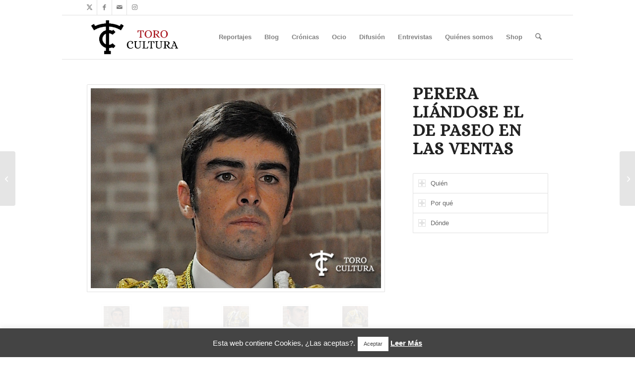

--- FILE ---
content_type: text/html; charset=UTF-8
request_url: https://torocultura.com/reportajes/perera-liandose-el-de-paseo-en-las-ventas/
body_size: 28012
content:
<!DOCTYPE html>
<html dir="ltr" lang="es" xmlns:fb="https://www.facebook.com/2008/fbml" xmlns:addthis="https://www.addthis.com/help/api-spec"  class="html_boxed responsive av-preloader-disabled  html_header_top html_logo_left html_main_nav_header html_menu_right html_slim html_header_sticky html_header_shrinking html_header_topbar_active html_mobile_menu_phone html_header_searchicon html_content_align_center html_header_unstick_top_disabled html_header_stretch_disabled html_av-submenu-hidden html_av-submenu-display-click html_av-overlay-side html_av-overlay-side-classic html_av-submenu-noclone html_entry_id_1921 av-cookies-no-cookie-consent av-no-preview av-default-lightbox html_text_menu_active av-mobile-menu-switch-default">
<head>
<meta charset="UTF-8" />
<meta name="robots" content="index, follow" />


<!-- mobile setting -->
<meta name="viewport" content="width=device-width, initial-scale=1">

<!-- Scripts/CSS and wp_head hook -->
<title>Perera liándose el capote de paseo | Toro Cultura</title>
	<style>img:is([sizes="auto" i], [sizes^="auto," i]) { contain-intrinsic-size: 3000px 1500px }</style>
	
		<!-- All in One SEO 4.8.9 - aioseo.com -->
	<meta name="description" content="Miguel Ángel Perera, liándose el capote de paseo en La Plaza de Toro de Las Ventas una de sus tardes." />
	<meta name="robots" content="max-image-preview:large" />
	<meta name="author" content="torocultura"/>
	<link rel="canonical" href="https://torocultura.com/reportajes/perera-liandose-el-de-paseo-en-las-ventas/" />
	<meta name="generator" content="All in One SEO (AIOSEO) 4.8.9" />
		<script type="application/ld+json" class="aioseo-schema">
			{"@context":"https:\/\/schema.org","@graph":[{"@type":"BreadcrumbList","@id":"https:\/\/torocultura.com\/reportajes\/perera-liandose-el-de-paseo-en-las-ventas\/#breadcrumblist","itemListElement":[{"@type":"ListItem","@id":"https:\/\/torocultura.com#listItem","position":1,"name":"Inicio","item":"https:\/\/torocultura.com","nextItem":{"@type":"ListItem","@id":"https:\/\/torocultura.com\/tag\/madrid\/#listItem","name":"Madrid"}},{"@type":"ListItem","@id":"https:\/\/torocultura.com\/tag\/madrid\/#listItem","position":2,"name":"Madrid","item":"https:\/\/torocultura.com\/tag\/madrid\/","nextItem":{"@type":"ListItem","@id":"https:\/\/torocultura.com\/reportajes\/perera-liandose-el-de-paseo-en-las-ventas\/#listItem","name":"Perera li\u00e1ndose el de paseo en Las Ventas"},"previousItem":{"@type":"ListItem","@id":"https:\/\/torocultura.com#listItem","name":"Inicio"}},{"@type":"ListItem","@id":"https:\/\/torocultura.com\/reportajes\/perera-liandose-el-de-paseo-en-las-ventas\/#listItem","position":3,"name":"Perera li\u00e1ndose el de paseo en Las Ventas","previousItem":{"@type":"ListItem","@id":"https:\/\/torocultura.com\/tag\/madrid\/#listItem","name":"Madrid"}}]},{"@type":"Organization","@id":"https:\/\/torocultura.com\/#organization","name":"Toro Cultura","description":"La tauromaquia como estilo de vida","url":"https:\/\/torocultura.com\/"},{"@type":"Person","@id":"https:\/\/torocultura.com\/author\/torocultura\/#author","url":"https:\/\/torocultura.com\/author\/torocultura\/","name":"torocultura","image":{"@type":"ImageObject","@id":"https:\/\/torocultura.com\/reportajes\/perera-liandose-el-de-paseo-en-las-ventas\/#authorImage","url":"https:\/\/secure.gravatar.com\/avatar\/f6273d857c529c22aa1e90f290086d87e28ba6a4f07bcd2cf1cc5c97ae157f76?s=96&d=mm&r=g","width":96,"height":96,"caption":"torocultura"}},{"@type":"WebPage","@id":"https:\/\/torocultura.com\/reportajes\/perera-liandose-el-de-paseo-en-las-ventas\/#webpage","url":"https:\/\/torocultura.com\/reportajes\/perera-liandose-el-de-paseo-en-las-ventas\/","name":"Perera li\u00e1ndose el capote de paseo | Toro Cultura","description":"Miguel \u00c1ngel Perera, li\u00e1ndose el capote de paseo en La Plaza de Toro de Las Ventas una de sus tardes.","inLanguage":"es-ES","isPartOf":{"@id":"https:\/\/torocultura.com\/#website"},"breadcrumb":{"@id":"https:\/\/torocultura.com\/reportajes\/perera-liandose-el-de-paseo-en-las-ventas\/#breadcrumblist"},"author":{"@id":"https:\/\/torocultura.com\/author\/torocultura\/#author"},"creator":{"@id":"https:\/\/torocultura.com\/author\/torocultura\/#author"},"image":{"@type":"ImageObject","url":"https:\/\/torocultura.com\/wp-content\/uploads\/2016\/05\/thumb__DSC0408_1024.jpg","@id":"https:\/\/torocultura.com\/reportajes\/perera-liandose-el-de-paseo-en-las-ventas\/#mainImage","width":756,"height":501},"primaryImageOfPage":{"@id":"https:\/\/torocultura.com\/reportajes\/perera-liandose-el-de-paseo-en-las-ventas\/#mainImage"},"datePublished":"2016-05-24T15:15:45+00:00","dateModified":"2018-05-08T20:40:47+00:00"},{"@type":"WebSite","@id":"https:\/\/torocultura.com\/#website","url":"https:\/\/torocultura.com\/","name":"Toro Cultura","description":"La tauromaquia como estilo de vida","inLanguage":"es-ES","publisher":{"@id":"https:\/\/torocultura.com\/#organization"}}]}
		</script>
		<!-- All in One SEO -->

<link rel='dns-prefetch' href='//s7.addthis.com' />
<link rel="alternate" type="application/rss+xml" title="Toro Cultura &raquo; Feed" href="https://torocultura.com/feed/" />
<link rel="alternate" type="application/rss+xml" title="Toro Cultura &raquo; Feed de los comentarios" href="https://torocultura.com/comments/feed/" />
<link rel="alternate" type="application/rss+xml" title="Toro Cultura &raquo; Comentario Perera liándose el de paseo en Las Ventas del feed" href="https://torocultura.com/reportajes/perera-liandose-el-de-paseo-en-las-ventas/feed/" />

<!-- google webfont font replacement -->

			<script type='text/javascript'>

				(function() {

					/*	check if webfonts are disabled by user setting via cookie - or user must opt in.	*/
					var html = document.getElementsByTagName('html')[0];
					var cookie_check = html.className.indexOf('av-cookies-needs-opt-in') >= 0 || html.className.indexOf('av-cookies-can-opt-out') >= 0;
					var allow_continue = true;
					var silent_accept_cookie = html.className.indexOf('av-cookies-user-silent-accept') >= 0;

					if( cookie_check && ! silent_accept_cookie )
					{
						if( ! document.cookie.match(/aviaCookieConsent/) || html.className.indexOf('av-cookies-session-refused') >= 0 )
						{
							allow_continue = false;
						}
						else
						{
							if( ! document.cookie.match(/aviaPrivacyRefuseCookiesHideBar/) )
							{
								allow_continue = false;
							}
							else if( ! document.cookie.match(/aviaPrivacyEssentialCookiesEnabled/) )
							{
								allow_continue = false;
							}
							else if( document.cookie.match(/aviaPrivacyGoogleWebfontsDisabled/) )
							{
								allow_continue = false;
							}
						}
					}

					if( allow_continue )
					{
						var f = document.createElement('link');

						f.type 	= 'text/css';
						f.rel 	= 'stylesheet';
						f.href 	= 'https://fonts.googleapis.com/css?family=Alice&display=auto';
						f.id 	= 'avia-google-webfont';

						document.getElementsByTagName('head')[0].appendChild(f);
					}
				})();

			</script>
			<script type="text/javascript">
/* <![CDATA[ */
window._wpemojiSettings = {"baseUrl":"https:\/\/s.w.org\/images\/core\/emoji\/16.0.1\/72x72\/","ext":".png","svgUrl":"https:\/\/s.w.org\/images\/core\/emoji\/16.0.1\/svg\/","svgExt":".svg","source":{"wpemoji":"https:\/\/torocultura.com\/wp-includes\/js\/wp-emoji.js?ver=6.8.3","twemoji":"https:\/\/torocultura.com\/wp-includes\/js\/twemoji.js?ver=6.8.3"}};
/**
 * @output wp-includes/js/wp-emoji-loader.js
 */

/**
 * Emoji Settings as exported in PHP via _print_emoji_detection_script().
 * @typedef WPEmojiSettings
 * @type {object}
 * @property {?object} source
 * @property {?string} source.concatemoji
 * @property {?string} source.twemoji
 * @property {?string} source.wpemoji
 * @property {?boolean} DOMReady
 * @property {?Function} readyCallback
 */

/**
 * Support tests.
 * @typedef SupportTests
 * @type {object}
 * @property {?boolean} flag
 * @property {?boolean} emoji
 */

/**
 * IIFE to detect emoji support and load Twemoji if needed.
 *
 * @param {Window} window
 * @param {Document} document
 * @param {WPEmojiSettings} settings
 */
( function wpEmojiLoader( window, document, settings ) {
	if ( typeof Promise === 'undefined' ) {
		return;
	}

	var sessionStorageKey = 'wpEmojiSettingsSupports';
	var tests = [ 'flag', 'emoji' ];

	/**
	 * Checks whether the browser supports offloading to a Worker.
	 *
	 * @since 6.3.0
	 *
	 * @private
	 *
	 * @returns {boolean}
	 */
	function supportsWorkerOffloading() {
		return (
			typeof Worker !== 'undefined' &&
			typeof OffscreenCanvas !== 'undefined' &&
			typeof URL !== 'undefined' &&
			URL.createObjectURL &&
			typeof Blob !== 'undefined'
		);
	}

	/**
	 * @typedef SessionSupportTests
	 * @type {object}
	 * @property {number} timestamp
	 * @property {SupportTests} supportTests
	 */

	/**
	 * Get support tests from session.
	 *
	 * @since 6.3.0
	 *
	 * @private
	 *
	 * @returns {?SupportTests} Support tests, or null if not set or older than 1 week.
	 */
	function getSessionSupportTests() {
		try {
			/** @type {SessionSupportTests} */
			var item = JSON.parse(
				sessionStorage.getItem( sessionStorageKey )
			);
			if (
				typeof item === 'object' &&
				typeof item.timestamp === 'number' &&
				new Date().valueOf() < item.timestamp + 604800 && // Note: Number is a week in seconds.
				typeof item.supportTests === 'object'
			) {
				return item.supportTests;
			}
		} catch ( e ) {}
		return null;
	}

	/**
	 * Persist the supports in session storage.
	 *
	 * @since 6.3.0
	 *
	 * @private
	 *
	 * @param {SupportTests} supportTests Support tests.
	 */
	function setSessionSupportTests( supportTests ) {
		try {
			/** @type {SessionSupportTests} */
			var item = {
				supportTests: supportTests,
				timestamp: new Date().valueOf()
			};

			sessionStorage.setItem(
				sessionStorageKey,
				JSON.stringify( item )
			);
		} catch ( e ) {}
	}

	/**
	 * Checks if two sets of Emoji characters render the same visually.
	 *
	 * This is used to determine if the browser is rendering an emoji with multiple data points
	 * correctly. set1 is the emoji in the correct form, using a zero-width joiner. set2 is the emoji
	 * in the incorrect form, using a zero-width space. If the two sets render the same, then the browser
	 * does not support the emoji correctly.
	 *
	 * This function may be serialized to run in a Worker. Therefore, it cannot refer to variables from the containing
	 * scope. Everything must be passed by parameters.
	 *
	 * @since 4.9.0
	 *
	 * @private
	 *
	 * @param {CanvasRenderingContext2D} context 2D Context.
	 * @param {string} set1 Set of Emoji to test.
	 * @param {string} set2 Set of Emoji to test.
	 *
	 * @return {boolean} True if the two sets render the same.
	 */
	function emojiSetsRenderIdentically( context, set1, set2 ) {
		// Cleanup from previous test.
		context.clearRect( 0, 0, context.canvas.width, context.canvas.height );
		context.fillText( set1, 0, 0 );
		var rendered1 = new Uint32Array(
			context.getImageData(
				0,
				0,
				context.canvas.width,
				context.canvas.height
			).data
		);

		// Cleanup from previous test.
		context.clearRect( 0, 0, context.canvas.width, context.canvas.height );
		context.fillText( set2, 0, 0 );
		var rendered2 = new Uint32Array(
			context.getImageData(
				0,
				0,
				context.canvas.width,
				context.canvas.height
			).data
		);

		return rendered1.every( function ( rendered2Data, index ) {
			return rendered2Data === rendered2[ index ];
		} );
	}

	/**
	 * Checks if the center point of a single emoji is empty.
	 *
	 * This is used to determine if the browser is rendering an emoji with a single data point
	 * correctly. The center point of an incorrectly rendered emoji will be empty. A correctly
	 * rendered emoji will have a non-zero value at the center point.
	 *
	 * This function may be serialized to run in a Worker. Therefore, it cannot refer to variables from the containing
	 * scope. Everything must be passed by parameters.
	 *
	 * @since 6.8.2
	 *
	 * @private
	 *
	 * @param {CanvasRenderingContext2D} context 2D Context.
	 * @param {string} emoji Emoji to test.
	 *
	 * @return {boolean} True if the center point is empty.
	 */
	function emojiRendersEmptyCenterPoint( context, emoji ) {
		// Cleanup from previous test.
		context.clearRect( 0, 0, context.canvas.width, context.canvas.height );
		context.fillText( emoji, 0, 0 );

		// Test if the center point (16, 16) is empty (0,0,0,0).
		var centerPoint = context.getImageData(16, 16, 1, 1);
		for ( var i = 0; i < centerPoint.data.length; i++ ) {
			if ( centerPoint.data[ i ] !== 0 ) {
				// Stop checking the moment it's known not to be empty.
				return false;
			}
		}

		return true;
	}

	/**
	 * Determines if the browser properly renders Emoji that Twemoji can supplement.
	 *
	 * This function may be serialized to run in a Worker. Therefore, it cannot refer to variables from the containing
	 * scope. Everything must be passed by parameters.
	 *
	 * @since 4.2.0
	 *
	 * @private
	 *
	 * @param {CanvasRenderingContext2D} context 2D Context.
	 * @param {string} type Whether to test for support of "flag" or "emoji".
	 * @param {Function} emojiSetsRenderIdentically Reference to emojiSetsRenderIdentically function, needed due to minification.
	 * @param {Function} emojiRendersEmptyCenterPoint Reference to emojiRendersEmptyCenterPoint function, needed due to minification.
	 *
	 * @return {boolean} True if the browser can render emoji, false if it cannot.
	 */
	function browserSupportsEmoji( context, type, emojiSetsRenderIdentically, emojiRendersEmptyCenterPoint ) {
		var isIdentical;

		switch ( type ) {
			case 'flag':
				/*
				 * Test for Transgender flag compatibility. Added in Unicode 13.
				 *
				 * To test for support, we try to render it, and compare the rendering to how it would look if
				 * the browser doesn't render it correctly (white flag emoji + transgender symbol).
				 */
				isIdentical = emojiSetsRenderIdentically(
					context,
					'\uD83C\uDFF3\uFE0F\u200D\u26A7\uFE0F', // as a zero-width joiner sequence
					'\uD83C\uDFF3\uFE0F\u200B\u26A7\uFE0F' // separated by a zero-width space
				);

				if ( isIdentical ) {
					return false;
				}

				/*
				 * Test for Sark flag compatibility. This is the least supported of the letter locale flags,
				 * so gives us an easy test for full support.
				 *
				 * To test for support, we try to render it, and compare the rendering to how it would look if
				 * the browser doesn't render it correctly ([C] + [Q]).
				 */
				isIdentical = emojiSetsRenderIdentically(
					context,
					'\uD83C\uDDE8\uD83C\uDDF6', // as the sequence of two code points
					'\uD83C\uDDE8\u200B\uD83C\uDDF6' // as the two code points separated by a zero-width space
				);

				if ( isIdentical ) {
					return false;
				}

				/*
				 * Test for English flag compatibility. England is a country in the United Kingdom, it
				 * does not have a two letter locale code but rather a five letter sub-division code.
				 *
				 * To test for support, we try to render it, and compare the rendering to how it would look if
				 * the browser doesn't render it correctly (black flag emoji + [G] + [B] + [E] + [N] + [G]).
				 */
				isIdentical = emojiSetsRenderIdentically(
					context,
					// as the flag sequence
					'\uD83C\uDFF4\uDB40\uDC67\uDB40\uDC62\uDB40\uDC65\uDB40\uDC6E\uDB40\uDC67\uDB40\uDC7F',
					// with each code point separated by a zero-width space
					'\uD83C\uDFF4\u200B\uDB40\uDC67\u200B\uDB40\uDC62\u200B\uDB40\uDC65\u200B\uDB40\uDC6E\u200B\uDB40\uDC67\u200B\uDB40\uDC7F'
				);

				return ! isIdentical;
			case 'emoji':
				/*
				 * Does Emoji 16.0 cause the browser to go splat?
				 *
				 * To test for Emoji 16.0 support, try to render a new emoji: Splatter.
				 *
				 * The splatter emoji is a single code point emoji. Testing for browser support
				 * required testing the center point of the emoji to see if it is empty.
				 *
				 * 0xD83E 0xDEDF (\uD83E\uDEDF) == 🫟 Splatter.
				 *
				 * When updating this test, please ensure that the emoji is either a single code point
				 * or switch to using the emojiSetsRenderIdentically function and testing with a zero-width
				 * joiner vs a zero-width space.
				 */
				var notSupported = emojiRendersEmptyCenterPoint( context, '\uD83E\uDEDF' );
				return ! notSupported;
		}

		return false;
	}

	/**
	 * Checks emoji support tests.
	 *
	 * This function may be serialized to run in a Worker. Therefore, it cannot refer to variables from the containing
	 * scope. Everything must be passed by parameters.
	 *
	 * @since 6.3.0
	 *
	 * @private
	 *
	 * @param {string[]} tests Tests.
	 * @param {Function} browserSupportsEmoji Reference to browserSupportsEmoji function, needed due to minification.
	 * @param {Function} emojiSetsRenderIdentically Reference to emojiSetsRenderIdentically function, needed due to minification.
	 * @param {Function} emojiRendersEmptyCenterPoint Reference to emojiRendersEmptyCenterPoint function, needed due to minification.
	 *
	 * @return {SupportTests} Support tests.
	 */
	function testEmojiSupports( tests, browserSupportsEmoji, emojiSetsRenderIdentically, emojiRendersEmptyCenterPoint ) {
		var canvas;
		if (
			typeof WorkerGlobalScope !== 'undefined' &&
			self instanceof WorkerGlobalScope
		) {
			canvas = new OffscreenCanvas( 300, 150 ); // Dimensions are default for HTMLCanvasElement.
		} else {
			canvas = document.createElement( 'canvas' );
		}

		var context = canvas.getContext( '2d', { willReadFrequently: true } );

		/*
		 * Chrome on OS X added native emoji rendering in M41. Unfortunately,
		 * it doesn't work when the font is bolder than 500 weight. So, we
		 * check for bold rendering support to avoid invisible emoji in Chrome.
		 */
		context.textBaseline = 'top';
		context.font = '600 32px Arial';

		var supports = {};
		tests.forEach( function ( test ) {
			supports[ test ] = browserSupportsEmoji( context, test, emojiSetsRenderIdentically, emojiRendersEmptyCenterPoint );
		} );
		return supports;
	}

	/**
	 * Adds a script to the head of the document.
	 *
	 * @ignore
	 *
	 * @since 4.2.0
	 *
	 * @param {string} src The url where the script is located.
	 *
	 * @return {void}
	 */
	function addScript( src ) {
		var script = document.createElement( 'script' );
		script.src = src;
		script.defer = true;
		document.head.appendChild( script );
	}

	settings.supports = {
		everything: true,
		everythingExceptFlag: true
	};

	// Create a promise for DOMContentLoaded since the worker logic may finish after the event has fired.
	var domReadyPromise = new Promise( function ( resolve ) {
		document.addEventListener( 'DOMContentLoaded', resolve, {
			once: true
		} );
	} );

	// Obtain the emoji support from the browser, asynchronously when possible.
	new Promise( function ( resolve ) {
		var supportTests = getSessionSupportTests();
		if ( supportTests ) {
			resolve( supportTests );
			return;
		}

		if ( supportsWorkerOffloading() ) {
			try {
				// Note that the functions are being passed as arguments due to minification.
				var workerScript =
					'postMessage(' +
					testEmojiSupports.toString() +
					'(' +
					[
						JSON.stringify( tests ),
						browserSupportsEmoji.toString(),
						emojiSetsRenderIdentically.toString(),
						emojiRendersEmptyCenterPoint.toString()
					].join( ',' ) +
					'));';
				var blob = new Blob( [ workerScript ], {
					type: 'text/javascript'
				} );
				var worker = new Worker( URL.createObjectURL( blob ), { name: 'wpTestEmojiSupports' } );
				worker.onmessage = function ( event ) {
					supportTests = event.data;
					setSessionSupportTests( supportTests );
					worker.terminate();
					resolve( supportTests );
				};
				return;
			} catch ( e ) {}
		}

		supportTests = testEmojiSupports( tests, browserSupportsEmoji, emojiSetsRenderIdentically, emojiRendersEmptyCenterPoint );
		setSessionSupportTests( supportTests );
		resolve( supportTests );
	} )
		// Once the browser emoji support has been obtained from the session, finalize the settings.
		.then( function ( supportTests ) {
			/*
			 * Tests the browser support for flag emojis and other emojis, and adjusts the
			 * support settings accordingly.
			 */
			for ( var test in supportTests ) {
				settings.supports[ test ] = supportTests[ test ];

				settings.supports.everything =
					settings.supports.everything && settings.supports[ test ];

				if ( 'flag' !== test ) {
					settings.supports.everythingExceptFlag =
						settings.supports.everythingExceptFlag &&
						settings.supports[ test ];
				}
			}

			settings.supports.everythingExceptFlag =
				settings.supports.everythingExceptFlag &&
				! settings.supports.flag;

			// Sets DOMReady to false and assigns a ready function to settings.
			settings.DOMReady = false;
			settings.readyCallback = function () {
				settings.DOMReady = true;
			};
		} )
		.then( function () {
			return domReadyPromise;
		} )
		.then( function () {
			// When the browser can not render everything we need to load a polyfill.
			if ( ! settings.supports.everything ) {
				settings.readyCallback();

				var src = settings.source || {};

				if ( src.concatemoji ) {
					addScript( src.concatemoji );
				} else if ( src.wpemoji && src.twemoji ) {
					addScript( src.twemoji );
					addScript( src.wpemoji );
				}
			}
		} );
} )( window, document, window._wpemojiSettings );

/* ]]> */
</script>
<link rel='stylesheet' id='avia-grid-css' href='https://torocultura.com/wp-content/themes/enfold/css/grid.css?ver=7.0' type='text/css' media='all' />
<link rel='stylesheet' id='avia-base-css' href='https://torocultura.com/wp-content/themes/enfold/css/base.css?ver=7.0' type='text/css' media='all' />
<link rel='stylesheet' id='avia-layout-css' href='https://torocultura.com/wp-content/themes/enfold/css/layout.css?ver=7.0' type='text/css' media='all' />
<link rel='stylesheet' id='avia-module-audioplayer-css' href='https://torocultura.com/wp-content/themes/enfold/config-templatebuilder/avia-shortcodes/audio-player/audio-player.css?ver=7.0' type='text/css' media='all' />
<link rel='stylesheet' id='avia-module-blog-css' href='https://torocultura.com/wp-content/themes/enfold/config-templatebuilder/avia-shortcodes/blog/blog.css?ver=7.0' type='text/css' media='all' />
<link rel='stylesheet' id='avia-module-postslider-css' href='https://torocultura.com/wp-content/themes/enfold/config-templatebuilder/avia-shortcodes/postslider/postslider.css?ver=7.0' type='text/css' media='all' />
<link rel='stylesheet' id='avia-module-button-css' href='https://torocultura.com/wp-content/themes/enfold/config-templatebuilder/avia-shortcodes/buttons/buttons.css?ver=7.0' type='text/css' media='all' />
<link rel='stylesheet' id='avia-module-buttonrow-css' href='https://torocultura.com/wp-content/themes/enfold/config-templatebuilder/avia-shortcodes/buttonrow/buttonrow.css?ver=7.0' type='text/css' media='all' />
<link rel='stylesheet' id='avia-module-button-fullwidth-css' href='https://torocultura.com/wp-content/themes/enfold/config-templatebuilder/avia-shortcodes/buttons_fullwidth/buttons_fullwidth.css?ver=7.0' type='text/css' media='all' />
<link rel='stylesheet' id='avia-module-catalogue-css' href='https://torocultura.com/wp-content/themes/enfold/config-templatebuilder/avia-shortcodes/catalogue/catalogue.css?ver=7.0' type='text/css' media='all' />
<link rel='stylesheet' id='avia-module-comments-css' href='https://torocultura.com/wp-content/themes/enfold/config-templatebuilder/avia-shortcodes/comments/comments.css?ver=7.0' type='text/css' media='all' />
<link rel='stylesheet' id='avia-module-contact-css' href='https://torocultura.com/wp-content/themes/enfold/config-templatebuilder/avia-shortcodes/contact/contact.css?ver=7.0' type='text/css' media='all' />
<link rel='stylesheet' id='avia-module-slideshow-css' href='https://torocultura.com/wp-content/themes/enfold/config-templatebuilder/avia-shortcodes/slideshow/slideshow.css?ver=7.0' type='text/css' media='all' />
<link rel='stylesheet' id='avia-module-slideshow-contentpartner-css' href='https://torocultura.com/wp-content/themes/enfold/config-templatebuilder/avia-shortcodes/contentslider/contentslider.css?ver=7.0' type='text/css' media='all' />
<link rel='stylesheet' id='avia-module-countdown-css' href='https://torocultura.com/wp-content/themes/enfold/config-templatebuilder/avia-shortcodes/countdown/countdown.css?ver=7.0' type='text/css' media='all' />
<link rel='stylesheet' id='avia-module-dynamic-field-css' href='https://torocultura.com/wp-content/themes/enfold/config-templatebuilder/avia-shortcodes/dynamic_field/dynamic_field.css?ver=7.0' type='text/css' media='all' />
<link rel='stylesheet' id='avia-module-gallery-css' href='https://torocultura.com/wp-content/themes/enfold/config-templatebuilder/avia-shortcodes/gallery/gallery.css?ver=7.0' type='text/css' media='all' />
<link rel='stylesheet' id='avia-module-gallery-hor-css' href='https://torocultura.com/wp-content/themes/enfold/config-templatebuilder/avia-shortcodes/gallery_horizontal/gallery_horizontal.css?ver=7.0' type='text/css' media='all' />
<link rel='stylesheet' id='avia-module-maps-css' href='https://torocultura.com/wp-content/themes/enfold/config-templatebuilder/avia-shortcodes/google_maps/google_maps.css?ver=7.0' type='text/css' media='all' />
<link rel='stylesheet' id='avia-module-gridrow-css' href='https://torocultura.com/wp-content/themes/enfold/config-templatebuilder/avia-shortcodes/grid_row/grid_row.css?ver=7.0' type='text/css' media='all' />
<link rel='stylesheet' id='avia-module-heading-css' href='https://torocultura.com/wp-content/themes/enfold/config-templatebuilder/avia-shortcodes/heading/heading.css?ver=7.0' type='text/css' media='all' />
<link rel='stylesheet' id='avia-module-rotator-css' href='https://torocultura.com/wp-content/themes/enfold/config-templatebuilder/avia-shortcodes/headline_rotator/headline_rotator.css?ver=7.0' type='text/css' media='all' />
<link rel='stylesheet' id='avia-module-hr-css' href='https://torocultura.com/wp-content/themes/enfold/config-templatebuilder/avia-shortcodes/hr/hr.css?ver=7.0' type='text/css' media='all' />
<link rel='stylesheet' id='avia-module-icon-css' href='https://torocultura.com/wp-content/themes/enfold/config-templatebuilder/avia-shortcodes/icon/icon.css?ver=7.0' type='text/css' media='all' />
<link rel='stylesheet' id='avia-module-icon-circles-css' href='https://torocultura.com/wp-content/themes/enfold/config-templatebuilder/avia-shortcodes/icon_circles/icon_circles.css?ver=7.0' type='text/css' media='all' />
<link rel='stylesheet' id='avia-module-iconbox-css' href='https://torocultura.com/wp-content/themes/enfold/config-templatebuilder/avia-shortcodes/iconbox/iconbox.css?ver=7.0' type='text/css' media='all' />
<link rel='stylesheet' id='avia-module-icongrid-css' href='https://torocultura.com/wp-content/themes/enfold/config-templatebuilder/avia-shortcodes/icongrid/icongrid.css?ver=7.0' type='text/css' media='all' />
<link rel='stylesheet' id='avia-module-iconlist-css' href='https://torocultura.com/wp-content/themes/enfold/config-templatebuilder/avia-shortcodes/iconlist/iconlist.css?ver=7.0' type='text/css' media='all' />
<link rel='stylesheet' id='avia-module-image-css' href='https://torocultura.com/wp-content/themes/enfold/config-templatebuilder/avia-shortcodes/image/image.css?ver=7.0' type='text/css' media='all' />
<link rel='stylesheet' id='avia-module-image-diff-css' href='https://torocultura.com/wp-content/themes/enfold/config-templatebuilder/avia-shortcodes/image_diff/image_diff.css?ver=7.0' type='text/css' media='all' />
<link rel='stylesheet' id='avia-module-hotspot-css' href='https://torocultura.com/wp-content/themes/enfold/config-templatebuilder/avia-shortcodes/image_hotspots/image_hotspots.css?ver=7.0' type='text/css' media='all' />
<link rel='stylesheet' id='avia-module-sc-lottie-animation-css' href='https://torocultura.com/wp-content/themes/enfold/config-templatebuilder/avia-shortcodes/lottie_animation/lottie_animation.css?ver=7.0' type='text/css' media='all' />
<link rel='stylesheet' id='avia-module-magazine-css' href='https://torocultura.com/wp-content/themes/enfold/config-templatebuilder/avia-shortcodes/magazine/magazine.css?ver=7.0' type='text/css' media='all' />
<link rel='stylesheet' id='avia-module-masonry-css' href='https://torocultura.com/wp-content/themes/enfold/config-templatebuilder/avia-shortcodes/masonry_entries/masonry_entries.css?ver=7.0' type='text/css' media='all' />
<link rel='stylesheet' id='avia-siteloader-css' href='https://torocultura.com/wp-content/themes/enfold/css/avia-snippet-site-preloader.css?ver=7.0' type='text/css' media='all' />
<link rel='stylesheet' id='avia-module-menu-css' href='https://torocultura.com/wp-content/themes/enfold/config-templatebuilder/avia-shortcodes/menu/menu.css?ver=7.0' type='text/css' media='all' />
<link rel='stylesheet' id='avia-module-notification-css' href='https://torocultura.com/wp-content/themes/enfold/config-templatebuilder/avia-shortcodes/notification/notification.css?ver=7.0' type='text/css' media='all' />
<link rel='stylesheet' id='avia-module-numbers-css' href='https://torocultura.com/wp-content/themes/enfold/config-templatebuilder/avia-shortcodes/numbers/numbers.css?ver=7.0' type='text/css' media='all' />
<link rel='stylesheet' id='avia-module-portfolio-css' href='https://torocultura.com/wp-content/themes/enfold/config-templatebuilder/avia-shortcodes/portfolio/portfolio.css?ver=7.0' type='text/css' media='all' />
<link rel='stylesheet' id='avia-module-post-metadata-css' href='https://torocultura.com/wp-content/themes/enfold/config-templatebuilder/avia-shortcodes/post_metadata/post_metadata.css?ver=7.0' type='text/css' media='all' />
<link rel='stylesheet' id='avia-module-progress-bar-css' href='https://torocultura.com/wp-content/themes/enfold/config-templatebuilder/avia-shortcodes/progressbar/progressbar.css?ver=7.0' type='text/css' media='all' />
<link rel='stylesheet' id='avia-module-promobox-css' href='https://torocultura.com/wp-content/themes/enfold/config-templatebuilder/avia-shortcodes/promobox/promobox.css?ver=7.0' type='text/css' media='all' />
<link rel='stylesheet' id='avia-sc-search-css' href='https://torocultura.com/wp-content/themes/enfold/config-templatebuilder/avia-shortcodes/search/search.css?ver=7.0' type='text/css' media='all' />
<link rel='stylesheet' id='avia-module-slideshow-accordion-css' href='https://torocultura.com/wp-content/themes/enfold/config-templatebuilder/avia-shortcodes/slideshow_accordion/slideshow_accordion.css?ver=7.0' type='text/css' media='all' />
<link rel='stylesheet' id='avia-module-slideshow-feature-image-css' href='https://torocultura.com/wp-content/themes/enfold/config-templatebuilder/avia-shortcodes/slideshow_feature_image/slideshow_feature_image.css?ver=7.0' type='text/css' media='all' />
<link rel='stylesheet' id='avia-module-slideshow-fullsize-css' href='https://torocultura.com/wp-content/themes/enfold/config-templatebuilder/avia-shortcodes/slideshow_fullsize/slideshow_fullsize.css?ver=7.0' type='text/css' media='all' />
<link rel='stylesheet' id='avia-module-slideshow-fullscreen-css' href='https://torocultura.com/wp-content/themes/enfold/config-templatebuilder/avia-shortcodes/slideshow_fullscreen/slideshow_fullscreen.css?ver=7.0' type='text/css' media='all' />
<link rel='stylesheet' id='avia-module-slideshow-ls-css' href='https://torocultura.com/wp-content/themes/enfold/config-templatebuilder/avia-shortcodes/slideshow_layerslider/slideshow_layerslider.css?ver=7.0' type='text/css' media='all' />
<link rel='stylesheet' id='avia-module-social-css' href='https://torocultura.com/wp-content/themes/enfold/config-templatebuilder/avia-shortcodes/social_share/social_share.css?ver=7.0' type='text/css' media='all' />
<link rel='stylesheet' id='avia-module-tabsection-css' href='https://torocultura.com/wp-content/themes/enfold/config-templatebuilder/avia-shortcodes/tab_section/tab_section.css?ver=7.0' type='text/css' media='all' />
<link rel='stylesheet' id='avia-module-table-css' href='https://torocultura.com/wp-content/themes/enfold/config-templatebuilder/avia-shortcodes/table/table.css?ver=7.0' type='text/css' media='all' />
<link rel='stylesheet' id='avia-module-tabs-css' href='https://torocultura.com/wp-content/themes/enfold/config-templatebuilder/avia-shortcodes/tabs/tabs.css?ver=7.0' type='text/css' media='all' />
<link rel='stylesheet' id='avia-module-team-css' href='https://torocultura.com/wp-content/themes/enfold/config-templatebuilder/avia-shortcodes/team/team.css?ver=7.0' type='text/css' media='all' />
<link rel='stylesheet' id='avia-module-testimonials-css' href='https://torocultura.com/wp-content/themes/enfold/config-templatebuilder/avia-shortcodes/testimonials/testimonials.css?ver=7.0' type='text/css' media='all' />
<link rel='stylesheet' id='avia-module-timeline-css' href='https://torocultura.com/wp-content/themes/enfold/config-templatebuilder/avia-shortcodes/timeline/timeline.css?ver=7.0' type='text/css' media='all' />
<link rel='stylesheet' id='avia-module-toggles-css' href='https://torocultura.com/wp-content/themes/enfold/config-templatebuilder/avia-shortcodes/toggles/toggles.css?ver=7.0' type='text/css' media='all' />
<link rel='stylesheet' id='avia-module-video-css' href='https://torocultura.com/wp-content/themes/enfold/config-templatebuilder/avia-shortcodes/video/video.css?ver=7.0' type='text/css' media='all' />
<style id='wp-emoji-styles-inline-css' type='text/css'>

	img.wp-smiley, img.emoji {
		display: inline !important;
		border: none !important;
		box-shadow: none !important;
		height: 1em !important;
		width: 1em !important;
		margin: 0 0.07em !important;
		vertical-align: -0.1em !important;
		background: none !important;
		padding: 0 !important;
	}
</style>
<link rel='stylesheet' id='wp-block-library-css' href='https://torocultura.com/wp-includes/css/dist/block-library/style.css?ver=6.8.3' type='text/css' media='all' />
<style id='global-styles-inline-css' type='text/css'>
:root{--wp--preset--aspect-ratio--square: 1;--wp--preset--aspect-ratio--4-3: 4/3;--wp--preset--aspect-ratio--3-4: 3/4;--wp--preset--aspect-ratio--3-2: 3/2;--wp--preset--aspect-ratio--2-3: 2/3;--wp--preset--aspect-ratio--16-9: 16/9;--wp--preset--aspect-ratio--9-16: 9/16;--wp--preset--color--black: #000000;--wp--preset--color--cyan-bluish-gray: #abb8c3;--wp--preset--color--white: #ffffff;--wp--preset--color--pale-pink: #f78da7;--wp--preset--color--vivid-red: #cf2e2e;--wp--preset--color--luminous-vivid-orange: #ff6900;--wp--preset--color--luminous-vivid-amber: #fcb900;--wp--preset--color--light-green-cyan: #7bdcb5;--wp--preset--color--vivid-green-cyan: #00d084;--wp--preset--color--pale-cyan-blue: #8ed1fc;--wp--preset--color--vivid-cyan-blue: #0693e3;--wp--preset--color--vivid-purple: #9b51e0;--wp--preset--color--metallic-red: #b02b2c;--wp--preset--color--maximum-yellow-red: #edae44;--wp--preset--color--yellow-sun: #eeee22;--wp--preset--color--palm-leaf: #83a846;--wp--preset--color--aero: #7bb0e7;--wp--preset--color--old-lavender: #745f7e;--wp--preset--color--steel-teal: #5f8789;--wp--preset--color--raspberry-pink: #d65799;--wp--preset--color--medium-turquoise: #4ecac2;--wp--preset--gradient--vivid-cyan-blue-to-vivid-purple: linear-gradient(135deg,rgba(6,147,227,1) 0%,rgb(155,81,224) 100%);--wp--preset--gradient--light-green-cyan-to-vivid-green-cyan: linear-gradient(135deg,rgb(122,220,180) 0%,rgb(0,208,130) 100%);--wp--preset--gradient--luminous-vivid-amber-to-luminous-vivid-orange: linear-gradient(135deg,rgba(252,185,0,1) 0%,rgba(255,105,0,1) 100%);--wp--preset--gradient--luminous-vivid-orange-to-vivid-red: linear-gradient(135deg,rgba(255,105,0,1) 0%,rgb(207,46,46) 100%);--wp--preset--gradient--very-light-gray-to-cyan-bluish-gray: linear-gradient(135deg,rgb(238,238,238) 0%,rgb(169,184,195) 100%);--wp--preset--gradient--cool-to-warm-spectrum: linear-gradient(135deg,rgb(74,234,220) 0%,rgb(151,120,209) 20%,rgb(207,42,186) 40%,rgb(238,44,130) 60%,rgb(251,105,98) 80%,rgb(254,248,76) 100%);--wp--preset--gradient--blush-light-purple: linear-gradient(135deg,rgb(255,206,236) 0%,rgb(152,150,240) 100%);--wp--preset--gradient--blush-bordeaux: linear-gradient(135deg,rgb(254,205,165) 0%,rgb(254,45,45) 50%,rgb(107,0,62) 100%);--wp--preset--gradient--luminous-dusk: linear-gradient(135deg,rgb(255,203,112) 0%,rgb(199,81,192) 50%,rgb(65,88,208) 100%);--wp--preset--gradient--pale-ocean: linear-gradient(135deg,rgb(255,245,203) 0%,rgb(182,227,212) 50%,rgb(51,167,181) 100%);--wp--preset--gradient--electric-grass: linear-gradient(135deg,rgb(202,248,128) 0%,rgb(113,206,126) 100%);--wp--preset--gradient--midnight: linear-gradient(135deg,rgb(2,3,129) 0%,rgb(40,116,252) 100%);--wp--preset--font-size--small: 1rem;--wp--preset--font-size--medium: 1.125rem;--wp--preset--font-size--large: 1.75rem;--wp--preset--font-size--x-large: clamp(1.75rem, 3vw, 2.25rem);--wp--preset--spacing--20: 0.44rem;--wp--preset--spacing--30: 0.67rem;--wp--preset--spacing--40: 1rem;--wp--preset--spacing--50: 1.5rem;--wp--preset--spacing--60: 2.25rem;--wp--preset--spacing--70: 3.38rem;--wp--preset--spacing--80: 5.06rem;--wp--preset--shadow--natural: 6px 6px 9px rgba(0, 0, 0, 0.2);--wp--preset--shadow--deep: 12px 12px 50px rgba(0, 0, 0, 0.4);--wp--preset--shadow--sharp: 6px 6px 0px rgba(0, 0, 0, 0.2);--wp--preset--shadow--outlined: 6px 6px 0px -3px rgba(255, 255, 255, 1), 6px 6px rgba(0, 0, 0, 1);--wp--preset--shadow--crisp: 6px 6px 0px rgba(0, 0, 0, 1);}:root { --wp--style--global--content-size: 800px;--wp--style--global--wide-size: 1130px; }:where(body) { margin: 0; }.wp-site-blocks > .alignleft { float: left; margin-right: 2em; }.wp-site-blocks > .alignright { float: right; margin-left: 2em; }.wp-site-blocks > .aligncenter { justify-content: center; margin-left: auto; margin-right: auto; }:where(.is-layout-flex){gap: 0.5em;}:where(.is-layout-grid){gap: 0.5em;}.is-layout-flow > .alignleft{float: left;margin-inline-start: 0;margin-inline-end: 2em;}.is-layout-flow > .alignright{float: right;margin-inline-start: 2em;margin-inline-end: 0;}.is-layout-flow > .aligncenter{margin-left: auto !important;margin-right: auto !important;}.is-layout-constrained > .alignleft{float: left;margin-inline-start: 0;margin-inline-end: 2em;}.is-layout-constrained > .alignright{float: right;margin-inline-start: 2em;margin-inline-end: 0;}.is-layout-constrained > .aligncenter{margin-left: auto !important;margin-right: auto !important;}.is-layout-constrained > :where(:not(.alignleft):not(.alignright):not(.alignfull)){max-width: var(--wp--style--global--content-size);margin-left: auto !important;margin-right: auto !important;}.is-layout-constrained > .alignwide{max-width: var(--wp--style--global--wide-size);}body .is-layout-flex{display: flex;}.is-layout-flex{flex-wrap: wrap;align-items: center;}.is-layout-flex > :is(*, div){margin: 0;}body .is-layout-grid{display: grid;}.is-layout-grid > :is(*, div){margin: 0;}body{padding-top: 0px;padding-right: 0px;padding-bottom: 0px;padding-left: 0px;}a:where(:not(.wp-element-button)){text-decoration: underline;}:root :where(.wp-element-button, .wp-block-button__link){background-color: #32373c;border-width: 0;color: #fff;font-family: inherit;font-size: inherit;line-height: inherit;padding: calc(0.667em + 2px) calc(1.333em + 2px);text-decoration: none;}.has-black-color{color: var(--wp--preset--color--black) !important;}.has-cyan-bluish-gray-color{color: var(--wp--preset--color--cyan-bluish-gray) !important;}.has-white-color{color: var(--wp--preset--color--white) !important;}.has-pale-pink-color{color: var(--wp--preset--color--pale-pink) !important;}.has-vivid-red-color{color: var(--wp--preset--color--vivid-red) !important;}.has-luminous-vivid-orange-color{color: var(--wp--preset--color--luminous-vivid-orange) !important;}.has-luminous-vivid-amber-color{color: var(--wp--preset--color--luminous-vivid-amber) !important;}.has-light-green-cyan-color{color: var(--wp--preset--color--light-green-cyan) !important;}.has-vivid-green-cyan-color{color: var(--wp--preset--color--vivid-green-cyan) !important;}.has-pale-cyan-blue-color{color: var(--wp--preset--color--pale-cyan-blue) !important;}.has-vivid-cyan-blue-color{color: var(--wp--preset--color--vivid-cyan-blue) !important;}.has-vivid-purple-color{color: var(--wp--preset--color--vivid-purple) !important;}.has-metallic-red-color{color: var(--wp--preset--color--metallic-red) !important;}.has-maximum-yellow-red-color{color: var(--wp--preset--color--maximum-yellow-red) !important;}.has-yellow-sun-color{color: var(--wp--preset--color--yellow-sun) !important;}.has-palm-leaf-color{color: var(--wp--preset--color--palm-leaf) !important;}.has-aero-color{color: var(--wp--preset--color--aero) !important;}.has-old-lavender-color{color: var(--wp--preset--color--old-lavender) !important;}.has-steel-teal-color{color: var(--wp--preset--color--steel-teal) !important;}.has-raspberry-pink-color{color: var(--wp--preset--color--raspberry-pink) !important;}.has-medium-turquoise-color{color: var(--wp--preset--color--medium-turquoise) !important;}.has-black-background-color{background-color: var(--wp--preset--color--black) !important;}.has-cyan-bluish-gray-background-color{background-color: var(--wp--preset--color--cyan-bluish-gray) !important;}.has-white-background-color{background-color: var(--wp--preset--color--white) !important;}.has-pale-pink-background-color{background-color: var(--wp--preset--color--pale-pink) !important;}.has-vivid-red-background-color{background-color: var(--wp--preset--color--vivid-red) !important;}.has-luminous-vivid-orange-background-color{background-color: var(--wp--preset--color--luminous-vivid-orange) !important;}.has-luminous-vivid-amber-background-color{background-color: var(--wp--preset--color--luminous-vivid-amber) !important;}.has-light-green-cyan-background-color{background-color: var(--wp--preset--color--light-green-cyan) !important;}.has-vivid-green-cyan-background-color{background-color: var(--wp--preset--color--vivid-green-cyan) !important;}.has-pale-cyan-blue-background-color{background-color: var(--wp--preset--color--pale-cyan-blue) !important;}.has-vivid-cyan-blue-background-color{background-color: var(--wp--preset--color--vivid-cyan-blue) !important;}.has-vivid-purple-background-color{background-color: var(--wp--preset--color--vivid-purple) !important;}.has-metallic-red-background-color{background-color: var(--wp--preset--color--metallic-red) !important;}.has-maximum-yellow-red-background-color{background-color: var(--wp--preset--color--maximum-yellow-red) !important;}.has-yellow-sun-background-color{background-color: var(--wp--preset--color--yellow-sun) !important;}.has-palm-leaf-background-color{background-color: var(--wp--preset--color--palm-leaf) !important;}.has-aero-background-color{background-color: var(--wp--preset--color--aero) !important;}.has-old-lavender-background-color{background-color: var(--wp--preset--color--old-lavender) !important;}.has-steel-teal-background-color{background-color: var(--wp--preset--color--steel-teal) !important;}.has-raspberry-pink-background-color{background-color: var(--wp--preset--color--raspberry-pink) !important;}.has-medium-turquoise-background-color{background-color: var(--wp--preset--color--medium-turquoise) !important;}.has-black-border-color{border-color: var(--wp--preset--color--black) !important;}.has-cyan-bluish-gray-border-color{border-color: var(--wp--preset--color--cyan-bluish-gray) !important;}.has-white-border-color{border-color: var(--wp--preset--color--white) !important;}.has-pale-pink-border-color{border-color: var(--wp--preset--color--pale-pink) !important;}.has-vivid-red-border-color{border-color: var(--wp--preset--color--vivid-red) !important;}.has-luminous-vivid-orange-border-color{border-color: var(--wp--preset--color--luminous-vivid-orange) !important;}.has-luminous-vivid-amber-border-color{border-color: var(--wp--preset--color--luminous-vivid-amber) !important;}.has-light-green-cyan-border-color{border-color: var(--wp--preset--color--light-green-cyan) !important;}.has-vivid-green-cyan-border-color{border-color: var(--wp--preset--color--vivid-green-cyan) !important;}.has-pale-cyan-blue-border-color{border-color: var(--wp--preset--color--pale-cyan-blue) !important;}.has-vivid-cyan-blue-border-color{border-color: var(--wp--preset--color--vivid-cyan-blue) !important;}.has-vivid-purple-border-color{border-color: var(--wp--preset--color--vivid-purple) !important;}.has-metallic-red-border-color{border-color: var(--wp--preset--color--metallic-red) !important;}.has-maximum-yellow-red-border-color{border-color: var(--wp--preset--color--maximum-yellow-red) !important;}.has-yellow-sun-border-color{border-color: var(--wp--preset--color--yellow-sun) !important;}.has-palm-leaf-border-color{border-color: var(--wp--preset--color--palm-leaf) !important;}.has-aero-border-color{border-color: var(--wp--preset--color--aero) !important;}.has-old-lavender-border-color{border-color: var(--wp--preset--color--old-lavender) !important;}.has-steel-teal-border-color{border-color: var(--wp--preset--color--steel-teal) !important;}.has-raspberry-pink-border-color{border-color: var(--wp--preset--color--raspberry-pink) !important;}.has-medium-turquoise-border-color{border-color: var(--wp--preset--color--medium-turquoise) !important;}.has-vivid-cyan-blue-to-vivid-purple-gradient-background{background: var(--wp--preset--gradient--vivid-cyan-blue-to-vivid-purple) !important;}.has-light-green-cyan-to-vivid-green-cyan-gradient-background{background: var(--wp--preset--gradient--light-green-cyan-to-vivid-green-cyan) !important;}.has-luminous-vivid-amber-to-luminous-vivid-orange-gradient-background{background: var(--wp--preset--gradient--luminous-vivid-amber-to-luminous-vivid-orange) !important;}.has-luminous-vivid-orange-to-vivid-red-gradient-background{background: var(--wp--preset--gradient--luminous-vivid-orange-to-vivid-red) !important;}.has-very-light-gray-to-cyan-bluish-gray-gradient-background{background: var(--wp--preset--gradient--very-light-gray-to-cyan-bluish-gray) !important;}.has-cool-to-warm-spectrum-gradient-background{background: var(--wp--preset--gradient--cool-to-warm-spectrum) !important;}.has-blush-light-purple-gradient-background{background: var(--wp--preset--gradient--blush-light-purple) !important;}.has-blush-bordeaux-gradient-background{background: var(--wp--preset--gradient--blush-bordeaux) !important;}.has-luminous-dusk-gradient-background{background: var(--wp--preset--gradient--luminous-dusk) !important;}.has-pale-ocean-gradient-background{background: var(--wp--preset--gradient--pale-ocean) !important;}.has-electric-grass-gradient-background{background: var(--wp--preset--gradient--electric-grass) !important;}.has-midnight-gradient-background{background: var(--wp--preset--gradient--midnight) !important;}.has-small-font-size{font-size: var(--wp--preset--font-size--small) !important;}.has-medium-font-size{font-size: var(--wp--preset--font-size--medium) !important;}.has-large-font-size{font-size: var(--wp--preset--font-size--large) !important;}.has-x-large-font-size{font-size: var(--wp--preset--font-size--x-large) !important;}
:where(.wp-block-post-template.is-layout-flex){gap: 1.25em;}:where(.wp-block-post-template.is-layout-grid){gap: 1.25em;}
:where(.wp-block-columns.is-layout-flex){gap: 2em;}:where(.wp-block-columns.is-layout-grid){gap: 2em;}
:root :where(.wp-block-pullquote){font-size: 1.5em;line-height: 1.6;}
</style>
<link rel='stylesheet' id='avia-bbpress-css' href='https://torocultura.com/wp-content/themes/enfold/config-bbpress/bbpress-mod.css?ver=7.0' type='text/css' media='all' />
<link rel='stylesheet' id='cookie-law-info-css' href='https://torocultura.com/wp-content/plugins/cookie-law-info/legacy/public/css/cookie-law-info-public.css?ver=3.3.6' type='text/css' media='all' />
<link rel='stylesheet' id='cookie-law-info-gdpr-css' href='https://torocultura.com/wp-content/plugins/cookie-law-info/legacy/public/css/cookie-law-info-gdpr.css?ver=3.3.6' type='text/css' media='all' />
<link rel='stylesheet' id='SFSIPLUSmainCss-css' href='https://torocultura.com/wp-content/plugins/ultimate-social-media-plus/css/sfsi-style.css?ver=3.7.1' type='text/css' media='all' />
<link rel='stylesheet' id='wp-components-css' href='https://torocultura.com/wp-includes/css/dist/components/style.css?ver=6.8.3' type='text/css' media='all' />
<link rel='stylesheet' id='godaddy-styles-css' href='https://torocultura.com/wp-content/mu-plugins/vendor/wpex/godaddy-launch/includes/Dependencies/GoDaddy/Styles/build/latest.css?ver=2.0.2' type='text/css' media='all' />
<link rel='stylesheet' id='avia-scs-css' href='https://torocultura.com/wp-content/themes/enfold/css/shortcodes.css?ver=7.0' type='text/css' media='all' />
<link rel='stylesheet' id='avia-fold-unfold-css' href='https://torocultura.com/wp-content/themes/enfold/css/avia-snippet-fold-unfold.css?ver=7.0' type='text/css' media='all' />
<link rel='stylesheet' id='avia-popup-css-css' href='https://torocultura.com/wp-content/themes/enfold/js/aviapopup/magnific-popup.min.css?ver=7.0' type='text/css' media='screen' />
<link rel='stylesheet' id='avia-lightbox-css' href='https://torocultura.com/wp-content/themes/enfold/css/avia-snippet-lightbox.css?ver=7.0' type='text/css' media='screen' />
<link rel='stylesheet' id='avia-widget-css-css' href='https://torocultura.com/wp-content/themes/enfold/css/avia-snippet-widget.css?ver=7.0' type='text/css' media='screen' />
<link rel='stylesheet' id='avia-dynamic-css' href='https://torocultura.com/wp-content/uploads/dynamic_avia/enfold.css?ver=6909ea906f2f7' type='text/css' media='all' />
<link rel='stylesheet' id='avia-custom-css' href='https://torocultura.com/wp-content/themes/enfold/css/custom.css?ver=7.0' type='text/css' media='all' />
<link rel='stylesheet' id='addthis_all_pages-css' href='https://torocultura.com/wp-content/plugins/addthis/frontend/build/addthis_wordpress_public.min.css?ver=6.8.3' type='text/css' media='all' />
<link rel='stylesheet' id='avia-single-post-1921-css' href='https://torocultura.com/wp-content/uploads/dynamic_avia/avia_posts_css/post-1921.css?ver=ver-1762556918' type='text/css' media='all' />
<script type="text/javascript" src="https://torocultura.com/wp-includes/js/jquery/jquery.js?ver=3.7.1" id="jquery-core-js"></script>
<script type="text/javascript" id="cookie-law-info-js-extra">
/* <![CDATA[ */
var Cli_Data = {"nn_cookie_ids":[],"cookielist":[],"non_necessary_cookies":[],"ccpaEnabled":"","ccpaRegionBased":"","ccpaBarEnabled":"","strictlyEnabled":["necessary","obligatoire"],"ccpaType":"gdpr","js_blocking":"","custom_integration":"","triggerDomRefresh":"","secure_cookies":""};
var cli_cookiebar_settings = {"animate_speed_hide":"500","animate_speed_show":"500","background":"#444444","border":"#ffffff","border_on":"","button_1_button_colour":"#ffffff","button_1_button_hover":"#cccccc","button_1_link_colour":"#444444","button_1_as_button":"1","button_1_new_win":"","button_2_button_colour":"#ffffff","button_2_button_hover":"#cccccc","button_2_link_colour":"#ffffff","button_2_as_button":"","button_2_hidebar":"","button_3_button_colour":"#000","button_3_button_hover":"#000000","button_3_link_colour":"#fff","button_3_as_button":"1","button_3_new_win":"","button_4_button_colour":"#000","button_4_button_hover":"#000000","button_4_link_colour":"#fff","button_4_as_button":"1","button_7_button_colour":"#61a229","button_7_button_hover":"#4e8221","button_7_link_colour":"#fff","button_7_as_button":"1","button_7_new_win":"","font_family":"Helvetica, sans-serif","header_fix":"","notify_animate_hide":"1","notify_animate_show":"1","notify_div_id":"#cookie-law-info-bar","notify_position_horizontal":"right","notify_position_vertical":"bottom","scroll_close":"1","scroll_close_reload":"","accept_close_reload":"","reject_close_reload":"","showagain_tab":"1","showagain_background":"#fff","showagain_border":"#000","showagain_div_id":"#cookie-law-info-again","showagain_x_position":"100px","text":"#ffffff","show_once_yn":"","show_once":"10000","logging_on":"","as_popup":"","popup_overlay":"1","bar_heading_text":"","cookie_bar_as":"banner","popup_showagain_position":"bottom-right","widget_position":"left"};
var log_object = {"ajax_url":"https:\/\/torocultura.com\/wp-admin\/admin-ajax.php"};
/* ]]> */
</script>
<script type="text/javascript" src="https://torocultura.com/wp-content/plugins/cookie-law-info/legacy/public/js/cookie-law-info-public.js?ver=3.3.6" id="cookie-law-info-js"></script>
<script type="text/javascript" src="https://torocultura.com/wp-includes/js/jquery/jquery-migrate.js?ver=3.4.1" id="jquery-migrate-js"></script>
<script type="text/javascript" src="https://torocultura.com/wp-content/themes/enfold/js/avia-js.js?ver=7.0" id="avia-js-js"></script>
<script type="text/javascript" src="https://torocultura.com/wp-content/themes/enfold/js/avia-compat.js?ver=7.0" id="avia-compat-js"></script>
<link rel="https://api.w.org/" href="https://torocultura.com/wp-json/" /><link rel="alternate" title="JSON" type="application/json" href="https://torocultura.com/wp-json/wp/v2/portfolio/1921" /><link rel="EditURI" type="application/rsd+xml" title="RSD" href="https://torocultura.com/xmlrpc.php?rsd" />
<meta name="generator" content="WordPress 6.8.3" />
<link rel='shortlink' href='https://torocultura.com/?p=1921' />
<link rel="alternate" title="oEmbed (JSON)" type="application/json+oembed" href="https://torocultura.com/wp-json/oembed/1.0/embed?url=https%3A%2F%2Ftorocultura.com%2Freportajes%2Fperera-liandose-el-de-paseo-en-las-ventas%2F" />
<link rel="alternate" title="oEmbed (XML)" type="text/xml+oembed" href="https://torocultura.com/wp-json/oembed/1.0/embed?url=https%3A%2F%2Ftorocultura.com%2Freportajes%2Fperera-liandose-el-de-paseo-en-las-ventas%2F&#038;format=xml" />

		<!-- GA Google Analytics @ https://m0n.co/ga -->
		<script>
			(function(i,s,o,g,r,a,m){i['GoogleAnalyticsObject']=r;i[r]=i[r]||function(){
			(i[r].q=i[r].q||[]).push(arguments)},i[r].l=1*new Date();a=s.createElement(o),
			m=s.getElementsByTagName(o)[0];a.async=1;a.src=g;m.parentNode.insertBefore(a,m)
			})(window,document,'script','https://www.google-analytics.com/analytics.js','ga');
			ga('create', 'UA-47746654-1', 'auto');
			ga('send', 'pageview');
		</script>

		<script>
		window.addEventListener("sfsi_plus_functions_loaded", function() {
			var body = document.getElementsByTagName('body')[0];
			// console.log(body);
			body.classList.add("sfsi_plus_3.53");
		})
		// window.addEventListener('sfsi_plus_functions_loaded',function(e) {
		// 	jQuery("body").addClass("sfsi_plus_3.53")
		// });
		jQuery(document).ready(function(e) {
			jQuery("body").addClass("sfsi_plus_3.53")
		});

		function sfsi_plus_processfurther(ref) {
			var feed_id = '[base64]';
			var feedtype = 8;
			var email = jQuery(ref).find('input[name="email"]').val();
			var filter = /^(([^<>()[\]\\.,;:\s@\"]+(\.[^<>()[\]\\.,;:\s@\"]+)*)|(\".+\"))@((\[[0-9]{1,3}\.[0-9]{1,3}\.[0-9]{1,3}\.[0-9]{1,3}\])|(([a-zA-Z\-0-9]+\.)+[a-zA-Z]{2,}))$/;
			if ((email != "Enter your email") && (filter.test(email))) {
				if (feedtype == "8") {
					var url = "https://api.follow.it/subscription-form/" + feed_id + "/" + feedtype;
					window.open(url, "popupwindow", "scrollbars=yes,width=1080,height=760");
					return true;
				}
			} else {
				alert("Please enter email address");
				jQuery(ref).find('input[name="email"]').focus();
				return false;
			}
		}
	</script>
	<style>
		.sfsi_plus_subscribe_Popinner {
			width: 100% !important;
			height: auto !important;
			border: 1px solid #b5b5b5 !important;
			padding: 18px 0px !important;
			background-color: #ffffff !important;
		}

		.sfsi_plus_subscribe_Popinner form {
			margin: 0 20px !important;
		}

		.sfsi_plus_subscribe_Popinner h5 {
			font-family: Helvetica,Arial,sans-serif !important;

			font-weight: bold !important;
			color: #000000 !important;
			font-size: 16px !important;
			text-align: center !important;
			margin: 0 0 10px !important;
			padding: 0 !important;
		}

		.sfsi_plus_subscription_form_field {
			margin: 5px 0 !important;
			width: 100% !important;
			display: inline-flex;
			display: -webkit-inline-flex;
		}

		.sfsi_plus_subscription_form_field input {
			width: 100% !important;
			padding: 10px 0px !important;
		}

		.sfsi_plus_subscribe_Popinner input[type=email] {
			font-family: Helvetica,Arial,sans-serif !important;

			font-style: normal !important;
			color: #000000 !important;
			font-size: 14px !important;
			text-align: center !important;
		}

		.sfsi_plus_subscribe_Popinner input[type=email]::-webkit-input-placeholder {
			font-family: Helvetica,Arial,sans-serif !important;

			font-style: normal !important;
			color: #000000 !important;
			font-size: 14px !important;
			text-align: center !important;
		}

		.sfsi_plus_subscribe_Popinner input[type=email]:-moz-placeholder {
			/* Firefox 18- */
			font-family: Helvetica,Arial,sans-serif !important;

			font-style: normal !important;
			color: #000000 !important;
			font-size: 14px !important;
			text-align: center !important;
		}

		.sfsi_plus_subscribe_Popinner input[type=email]::-moz-placeholder {
			/* Firefox 19+ */
			font-family: Helvetica,Arial,sans-serif !important;

			font-style: normal !important;
			color: #000000 !important;
			font-size: 14px !important;
			text-align: center !important;
		}

		.sfsi_plus_subscribe_Popinner input[type=email]:-ms-input-placeholder {
			font-family: Helvetica,Arial,sans-serif !important;

			font-style: normal !important;
			color: #000000 !important;
			font-size: 14px !important;
			text-align: center !important;
		}

		.sfsi_plus_subscribe_Popinner input[type=submit] {
			font-family: Helvetica,Arial,sans-serif !important;

			font-weight: bold !important;
			color: #000000 !important;
			font-size: 16px !important;
			text-align: center !important;
			background-color: #dedede !important;
		}
	</style>
	<meta name="follow.[base64]" content="PCHa9c9B7eW4f1rqYPF6"/>
<link rel="icon" href="https://torocultura.com/wp-content/uploads/2014/01/favicon.png" type="image/png">
<!--[if lt IE 9]><script src="https://torocultura.com/wp-content/themes/enfold/js/html5shiv.js"></script><![endif]--><link rel="profile" href="https://gmpg.org/xfn/11" />
<link rel="alternate" type="application/rss+xml" title="Toro Cultura RSS2 Feed" href="https://torocultura.com/feed/" />
<link rel="pingback" href="https://torocultura.com/xmlrpc.php" />
<style type="text/css">
		@font-face {font-family: 'entypo-fontello-enfold'; font-weight: normal; font-style: normal; font-display: auto;
		src: url('https://torocultura.com/wp-content/themes/enfold/config-templatebuilder/avia-template-builder/assets/fonts/entypo-fontello-enfold/entypo-fontello-enfold.woff2') format('woff2'),
		url('https://torocultura.com/wp-content/themes/enfold/config-templatebuilder/avia-template-builder/assets/fonts/entypo-fontello-enfold/entypo-fontello-enfold.woff') format('woff'),
		url('https://torocultura.com/wp-content/themes/enfold/config-templatebuilder/avia-template-builder/assets/fonts/entypo-fontello-enfold/entypo-fontello-enfold.ttf') format('truetype'),
		url('https://torocultura.com/wp-content/themes/enfold/config-templatebuilder/avia-template-builder/assets/fonts/entypo-fontello-enfold/entypo-fontello-enfold.svg#entypo-fontello-enfold') format('svg'),
		url('https://torocultura.com/wp-content/themes/enfold/config-templatebuilder/avia-template-builder/assets/fonts/entypo-fontello-enfold/entypo-fontello-enfold.eot'),
		url('https://torocultura.com/wp-content/themes/enfold/config-templatebuilder/avia-template-builder/assets/fonts/entypo-fontello-enfold/entypo-fontello-enfold.eot?#iefix') format('embedded-opentype');
		}

		#top .avia-font-entypo-fontello-enfold, body .avia-font-entypo-fontello-enfold, html body [data-av_iconfont='entypo-fontello-enfold']:before{ font-family: 'entypo-fontello-enfold'; }
		
		@font-face {font-family: 'entypo-fontello'; font-weight: normal; font-style: normal; font-display: auto;
		src: url('https://torocultura.com/wp-content/themes/enfold/config-templatebuilder/avia-template-builder/assets/fonts/entypo-fontello/entypo-fontello.woff2') format('woff2'),
		url('https://torocultura.com/wp-content/themes/enfold/config-templatebuilder/avia-template-builder/assets/fonts/entypo-fontello/entypo-fontello.woff') format('woff'),
		url('https://torocultura.com/wp-content/themes/enfold/config-templatebuilder/avia-template-builder/assets/fonts/entypo-fontello/entypo-fontello.ttf') format('truetype'),
		url('https://torocultura.com/wp-content/themes/enfold/config-templatebuilder/avia-template-builder/assets/fonts/entypo-fontello/entypo-fontello.svg#entypo-fontello') format('svg'),
		url('https://torocultura.com/wp-content/themes/enfold/config-templatebuilder/avia-template-builder/assets/fonts/entypo-fontello/entypo-fontello.eot'),
		url('https://torocultura.com/wp-content/themes/enfold/config-templatebuilder/avia-template-builder/assets/fonts/entypo-fontello/entypo-fontello.eot?#iefix') format('embedded-opentype');
		}

		#top .avia-font-entypo-fontello, body .avia-font-entypo-fontello, html body [data-av_iconfont='entypo-fontello']:before{ font-family: 'entypo-fontello'; }
		</style>

<!--
Debugging Info for Theme support: 

Theme: Enfold
Version: 7.0
Installed: enfold
AviaFramework Version: 5.6
AviaBuilder Version: 6.0
aviaElementManager Version: 1.0.1
ML:512-PU:33-PLA:15
WP:6.8.3
Compress: CSS:disabled - JS:disabled
Updates: enabled - deprecated Envato API - register Envato Token
PLAu:12
-->
</head>

<body data-rsssl=1 id="top" class="wp-singular portfolio-template-default single single-portfolio postid-1921 wp-theme-enfold boxed rtl_columns av-curtain-numeric alice georgia-websave georgia  sfsi_plus_actvite_theme_default post-type-portfolio post_tag-capote-de-paseo post_tag-las-ventas post_tag-madrid post_tag-patio-de-cuadrillas post_tag-perera portfolio_entries-en-el-callejon" itemscope="itemscope" itemtype="https://schema.org/WebPage" >

	
<script type="text/javascript" id="bbp-swap-no-js-body-class">
	document.body.className = document.body.className.replace( 'bbp-no-js', 'bbp-js' );
</script>


	<div id='wrap_all'>

	
<header id='header' class='all_colors header_color light_bg_color  av_header_top av_logo_left av_main_nav_header av_menu_right av_slim av_header_sticky av_header_shrinking av_header_stretch_disabled av_mobile_menu_phone av_header_searchicon av_header_unstick_top_disabled av_bottom_nav_disabled  av_header_border_disabled'  data-av_shrink_factor='50' role="banner" itemscope="itemscope" itemtype="https://schema.org/WPHeader" >

		<div id='header_meta' class='container_wrap container_wrap_meta  av_icon_active_left av_extra_header_active av_secondary_right av_entry_id_1921'>

			      <div class='container'>
			      <ul class='noLightbox social_bookmarks icon_count_4'><li class='social_bookmarks_twitter av-social-link-twitter social_icon_1 avia_social_iconfont'><a  target="_blank" aria-label="Link to X" href='https://twitter.com/ToroCultura' data-av_icon='' data-av_iconfont='entypo-fontello' title="Link to X" desc="Link to X" title='Link to X'><span class='avia_hidden_link_text'>Link to X</span></a></li><li class='social_bookmarks_facebook av-social-link-facebook social_icon_2 avia_social_iconfont'><a  target="_blank" aria-label="Link to Facebook" href='https://www.facebook.com/toro.cultura0' data-av_icon='' data-av_iconfont='entypo-fontello' title="Link to Facebook" desc="Link to Facebook" title='Link to Facebook'><span class='avia_hidden_link_text'>Link to Facebook</span></a></li><li class='social_bookmarks_mail av-social-link-mail social_icon_3 avia_social_iconfont'><a  aria-label="Link to Mail" href='https://torocultura.com/cuestionario/' data-av_icon='' data-av_iconfont='entypo-fontello' title="Link to Mail" desc="Link to Mail" title='Link to Mail'><span class='avia_hidden_link_text'>Link to Mail</span></a></li><li class='social_bookmarks_instagram av-social-link-instagram social_icon_4 avia_social_iconfont'><a  target="_blank" aria-label="Link to Instagram" href='https://www.instagram.com/toroculturacom/' data-av_icon='' data-av_iconfont='entypo-fontello' title="Link to Instagram" desc="Link to Instagram" title='Link to Instagram'><span class='avia_hidden_link_text'>Link to Instagram</span></a></li></ul>			      </div>
		</div>

		<div  id='header_main' class='container_wrap container_wrap_logo'>

        <div class='container av-logo-container'><div class='inner-container'><span class='logo avia-standard-logo'><a href='https://torocultura.com/' class='' aria-label='Toro Cultura' ><img src="https://torocultura.com/wp-content/uploads/2014/01/logo_torocultura_final-300x137.png" height="100" width="300" alt='Toro Cultura' title='' /></a></span><nav class='main_menu' data-selectname='Selecciona una página'  role="navigation" itemscope="itemscope" itemtype="https://schema.org/SiteNavigationElement" ><div class="avia-menu av-main-nav-wrap"><ul role="menu" class="menu av-main-nav" id="avia-menu"><li role="menuitem" id="menu-item-40" class="menu-item menu-item-type-post_type menu-item-object-page menu-item-has-children menu-item-top-level menu-item-top-level-1"><a href="https://torocultura.com/reportajes/" itemprop="url" tabindex="0"><span class="avia-bullet"></span><span class="avia-menu-text">Reportajes</span><span class="avia-menu-fx"><span class="avia-arrow-wrap"><span class="avia-arrow"></span></span></span></a>


<ul class="sub-menu">
	<li role="menuitem" id="menu-item-138" class="menu-item menu-item-type-post_type menu-item-object-page"><a href="https://torocultura.com/en-la-plaza/" itemprop="url" tabindex="0"><span class="avia-bullet"></span><span class="avia-menu-text">En el ruedo</span></a></li>
	<li role="menuitem" id="menu-item-139" class="menu-item menu-item-type-post_type menu-item-object-page"><a href="https://torocultura.com/en-el-campo/" itemprop="url" tabindex="0"><span class="avia-bullet"></span><span class="avia-menu-text">En el campo</span></a></li>
	<li role="menuitem" id="menu-item-1558" class="menu-item menu-item-type-post_type menu-item-object-page"><a href="https://torocultura.com/en-el-callejon/" itemprop="url" tabindex="0"><span class="avia-bullet"></span><span class="avia-menu-text">En el callejón</span></a></li>
</ul>
</li>
<li role="menuitem" id="menu-item-3193" class="menu-item menu-item-type-post_type menu-item-object-page menu-item-top-level menu-item-top-level-2"><a href="https://torocultura.com/blog-toro-cultura/" itemprop="url" tabindex="0"><span class="avia-bullet"></span><span class="avia-menu-text">Blog</span><span class="avia-menu-fx"><span class="avia-arrow-wrap"><span class="avia-arrow"></span></span></span></a></li>
<li role="menuitem" id="menu-item-1102" class="menu-item menu-item-type-post_type menu-item-object-page menu-item-top-level menu-item-top-level-3"><a href="https://torocultura.com/cronicas/" itemprop="url" tabindex="0"><span class="avia-bullet"></span><span class="avia-menu-text">Crónicas</span><span class="avia-menu-fx"><span class="avia-arrow-wrap"><span class="avia-arrow"></span></span></span></a></li>
<li role="menuitem" id="menu-item-375" class="menu-item menu-item-type-post_type menu-item-object-page menu-item-top-level menu-item-top-level-4"><a href="https://torocultura.com/ocio/" itemprop="url" tabindex="0"><span class="avia-bullet"></span><span class="avia-menu-text">Ocio</span><span class="avia-menu-fx"><span class="avia-arrow-wrap"><span class="avia-arrow"></span></span></span></a></li>
<li role="menuitem" id="menu-item-415" class="menu-item menu-item-type-post_type menu-item-object-page menu-item-top-level menu-item-top-level-5"><a href="https://torocultura.com/difusion/" itemprop="url" tabindex="0"><span class="avia-bullet"></span><span class="avia-menu-text">Difusión</span><span class="avia-menu-fx"><span class="avia-arrow-wrap"><span class="avia-arrow"></span></span></span></a></li>
<li role="menuitem" id="menu-item-1584" class="menu-item menu-item-type-post_type menu-item-object-page menu-item-top-level menu-item-top-level-6"><a href="https://torocultura.com/entrevistas/" itemprop="url" tabindex="0"><span class="avia-bullet"></span><span class="avia-menu-text">Entrevistas</span><span class="avia-menu-fx"><span class="avia-arrow-wrap"><span class="avia-arrow"></span></span></span></a></li>
<li role="menuitem" id="menu-item-287" class="menu-item menu-item-type-post_type menu-item-object-page menu-item-top-level menu-item-top-level-7"><a href="https://torocultura.com/quienes-somos/" itemprop="url" tabindex="0"><span class="avia-bullet"></span><span class="avia-menu-text">Quiénes somos</span><span class="avia-menu-fx"><span class="avia-arrow-wrap"><span class="avia-arrow"></span></span></span></a></li>
<li role="menuitem" id="menu-item-3547" class="menu-item menu-item-type-post_type menu-item-object-page menu-item-top-level menu-item-top-level-8"><a href="https://torocultura.com/shop-2/" itemprop="url" tabindex="0"><span class="avia-bullet"></span><span class="avia-menu-text">Shop</span><span class="avia-menu-fx"><span class="avia-arrow-wrap"><span class="avia-arrow"></span></span></span></a></li>
<li id="menu-item-search" class="noMobile menu-item menu-item-search-dropdown menu-item-avia-special" role="menuitem"><a class="avia-svg-icon avia-font-svg_entypo-fontello" aria-label="Buscar" href="?s=" rel="nofollow" title="Click to open the search input field" data-avia-search-tooltip="
&lt;search&gt;
	&lt;form role=&quot;search&quot; action=&quot;https://torocultura.com/&quot; id=&quot;searchform&quot; method=&quot;get&quot; class=&quot;&quot;&gt;
		&lt;div&gt;
&lt;span class=&#039;av_searchform_search avia-svg-icon avia-font-svg_entypo-fontello&#039; data-av_svg_icon=&#039;search&#039; data-av_iconset=&#039;svg_entypo-fontello&#039;&gt;&lt;svg version=&quot;1.1&quot; xmlns=&quot;http://www.w3.org/2000/svg&quot; width=&quot;25&quot; height=&quot;32&quot; viewBox=&quot;0 0 25 32&quot; preserveAspectRatio=&quot;xMidYMid meet&quot; aria-labelledby=&#039;av-svg-title-1&#039; aria-describedby=&#039;av-svg-desc-1&#039; role=&quot;graphics-symbol&quot; aria-hidden=&quot;true&quot;&gt;
&lt;title id=&#039;av-svg-title-1&#039;&gt;Search&lt;/title&gt;
&lt;desc id=&#039;av-svg-desc-1&#039;&gt;Search&lt;/desc&gt;
&lt;path d=&quot;M24.704 24.704q0.96 1.088 0.192 1.984l-1.472 1.472q-1.152 1.024-2.176 0l-6.080-6.080q-2.368 1.344-4.992 1.344-4.096 0-7.136-3.040t-3.040-7.136 2.88-7.008 6.976-2.912 7.168 3.040 3.072 7.136q0 2.816-1.472 5.184zM3.008 13.248q0 2.816 2.176 4.992t4.992 2.176 4.832-2.016 2.016-4.896q0-2.816-2.176-4.96t-4.992-2.144-4.832 2.016-2.016 4.832z&quot;&gt;&lt;/path&gt;
&lt;/svg&gt;&lt;/span&gt;			&lt;input type=&quot;submit&quot; value=&quot;&quot; id=&quot;searchsubmit&quot; class=&quot;button&quot; title=&quot;Enter at least 3 characters to show search results in a dropdown or click to route to search result page to show all results&quot; /&gt;
			&lt;input type=&quot;search&quot; id=&quot;s&quot; name=&quot;s&quot; value=&quot;&quot; aria-label=&#039;Buscar&#039; placeholder=&#039;Buscar&#039; required /&gt;
		&lt;/div&gt;
	&lt;/form&gt;
&lt;/search&gt;
" data-av_svg_icon='search' data-av_iconset='svg_entypo-fontello'><svg version="1.1" xmlns="http://www.w3.org/2000/svg" width="25" height="32" viewBox="0 0 25 32" preserveAspectRatio="xMidYMid meet" aria-labelledby='av-svg-title-2' aria-describedby='av-svg-desc-2' role="graphics-symbol" aria-hidden="true">
<title id='av-svg-title-2'>Click to open the search input field</title>
<desc id='av-svg-desc-2'>Click to open the search input field</desc>
<path d="M24.704 24.704q0.96 1.088 0.192 1.984l-1.472 1.472q-1.152 1.024-2.176 0l-6.080-6.080q-2.368 1.344-4.992 1.344-4.096 0-7.136-3.040t-3.040-7.136 2.88-7.008 6.976-2.912 7.168 3.040 3.072 7.136q0 2.816-1.472 5.184zM3.008 13.248q0 2.816 2.176 4.992t4.992 2.176 4.832-2.016 2.016-4.896q0-2.816-2.176-4.96t-4.992-2.144-4.832 2.016-2.016 4.832z"></path>
</svg><span class="avia_hidden_link_text">Buscar</span></a></li><li class="av-burger-menu-main menu-item-avia-special " role="menuitem">
	        			<a href="#" aria-label="Menú" aria-hidden="false">
							<span class="av-hamburger av-hamburger--spin av-js-hamburger">
								<span class="av-hamburger-box">
						          <span class="av-hamburger-inner"></span>
						          <strong>Menú</strong>
								</span>
							</span>
							<span class="avia_hidden_link_text">Menú</span>
						</a>
	        		   </li></ul></div></nav></div> </div> 
		<!-- end container_wrap-->
		</div>
<div class="header_bg"></div>
<!-- end header -->
</header>

	<div id='main' class='all_colors' data-scroll-offset='88'>

	<div   class='main_color container_wrap_first container_wrap fullsize'  ><div class='container av-section-cont-open' ><main  role="main" itemprop="mainContentOfPage"  class='template-page content  av-content-full alpha units'><div class='post-entry post-entry-type-page post-entry-1921'><div class='entry-content-wrapper clearfix'><div class="at-above-post addthis_tool" data-url="https://torocultura.com/reportajes/perera-liandose-el-de-paseo-en-las-ventas/"></div><div  class='flex_column av-ka4rhd-20ed1e832e33515eec02cc9ff4f7508a av_two_third  avia-builder-el-0  el_before_av_one_third  avia-builder-el-first  first flex_column_div  '     ><div  class='avia-gallery av-jdzkj5-78249d6493284a054bf158a039f6245c avia_animate_when_visible  avia-builder-el-1  avia-builder-el-no-sibling  avia_lazyload av-slideshow-ui av-loop-manual-endless av-control-hidden av-navigate-arrows av-navigate-dots hover-effect av-control-hidden avia-gallery-animate avia-gallery-1'  itemprop="image" itemscope="itemscope" itemtype="https://schema.org/ImageObject" ><meta itemprop="contentURL" content="https://torocultura.com/reportajes/perera-liandose-el-de-paseo-en-las-ventas/"><a class='avia-gallery-big fakeLightbox lightbox avia-gallery-big-crop-thumb ' href="https://torocultura.com/wp-content/uploads/2016/05/thumb__DSC0292_1024.jpg"  data-onclick='1' title='Miguel Ángel Perera en Las Ventas' ><span class='avia-gallery-big-inner'  itemprop="thumbnailUrl" ><img fetchpriority="high" class="wp-image-1922 avia-img-lazy-loading-not-1922"  width='708' height='487' src='https://torocultura.com/wp-content/uploads/2016/05/thumb__DSC0292_1024.jpg' title='Miguel Ángel Perera en Las Ventas' alt='' /></span></a><div class='avia-gallery-thumb'><a href="https://torocultura.com/wp-content/uploads/2016/05/thumb__DSC0292_1024.jpg" data-rel='gallery-1' data-prev-img='https://torocultura.com/wp-content/uploads/2016/05/thumb__DSC0292_1024.jpg' class='first_thumb lightbox ' data-onclick='1' title='Miguel Ángel Perera en Las Ventas'  itemprop="thumbnailUrl"  ><img fetchpriority="high" class="wp-image-1922 avia-img-lazy-loading-not-1922"   src='https://torocultura.com/wp-content/uploads/2016/05/thumb__DSC0292_1024-495x400.jpg' width='495' height='400'  title='Miguel Ángel Perera en Las Ventas' alt='' /><div class='big-prev-fake'><img loading="lazy" class="wp-image-1922 avia-img-lazy-loading-1922"  width='708' height='487' src='https://torocultura.com/wp-content/uploads/2016/05/thumb__DSC0292_1024.jpg' title='Miguel Ángel Perera en Las Ventas' alt='' /></div></a><a href="https://torocultura.com/wp-content/uploads/2016/05/thumb__DSC0294_1024.jpg" data-rel='gallery-1' data-prev-img='https://torocultura.com/wp-content/uploads/2016/05/thumb__DSC0294_1024.jpg' class='lightbox ' data-onclick='2' title='Miguel Ángel Perera en Las Ventas'  itemprop="thumbnailUrl"  ><img fetchpriority="high" class="wp-image-1923 avia-img-lazy-loading-not-1923"   src='https://torocultura.com/wp-content/uploads/2016/05/thumb__DSC0294_1024-469x400.jpg' width='469' height='400'  title='Miguel Ángel Perera en Las Ventas' alt='' /><div class='big-prev-fake'><img loading="lazy" class="wp-image-1923 avia-img-lazy-loading-1923"  width='469' height='655' src='https://torocultura.com/wp-content/uploads/2016/05/thumb__DSC0294_1024.jpg' title='Miguel Ángel Perera en Las Ventas' alt='' /></div></a><a href="https://torocultura.com/wp-content/uploads/2016/05/thumb__DSC0299_1024.jpg" data-rel='gallery-1' data-prev-img='https://torocultura.com/wp-content/uploads/2016/05/thumb__DSC0299_1024-501x684.jpg' class='lightbox ' data-onclick='3' title='Miguel Ángel Perera en Las Ventas'  itemprop="thumbnailUrl"  ><img fetchpriority="high" class="wp-image-1924 avia-img-lazy-loading-not-1924"   src='https://torocultura.com/wp-content/uploads/2016/05/thumb__DSC0299_1024-495x400.jpg' width='495' height='400'  title='Miguel Ángel Perera en Las Ventas' alt='' /><div class='big-prev-fake'><img loading="lazy" class="wp-image-1924 avia-img-lazy-loading-1924"  width='501' height='684' src='https://torocultura.com/wp-content/uploads/2016/05/thumb__DSC0299_1024-501x684.jpg' title='Miguel Ángel Perera en Las Ventas' alt='' /></div></a><a href="https://torocultura.com/wp-content/uploads/2016/05/thumb__DSC0309_1024.jpg" data-rel='gallery-1' data-prev-img='https://torocultura.com/wp-content/uploads/2016/05/thumb__DSC0309_1024-501x684.jpg' class='lightbox ' data-onclick='4' title='Miguel Ángel Perera en Las Ventas'  itemprop="thumbnailUrl"  ><img fetchpriority="high" class="wp-image-1925 avia-img-lazy-loading-not-1925"   src='https://torocultura.com/wp-content/uploads/2016/05/thumb__DSC0309_1024-495x400.jpg' width='495' height='400'  title='Miguel Ángel Perera en Las Ventas' alt='' /><div class='big-prev-fake'><img loading="lazy" class="wp-image-1925 avia-img-lazy-loading-1925"  width='501' height='684' src='https://torocultura.com/wp-content/uploads/2016/05/thumb__DSC0309_1024-501x684.jpg' title='Miguel Ángel Perera en Las Ventas' alt='' /></div></a><a href="https://torocultura.com/wp-content/uploads/2016/05/thumb__DSC0311_1024.jpg" data-rel='gallery-1' data-prev-img='https://torocultura.com/wp-content/uploads/2016/05/thumb__DSC0311_1024-501x684.jpg' class='lightbox ' data-onclick='5' title='Miguel Ángel Perera en Las Ventas'  itemprop="thumbnailUrl"  ><img fetchpriority="high" class="wp-image-1926 avia-img-lazy-loading-not-1926"   src='https://torocultura.com/wp-content/uploads/2016/05/thumb__DSC0311_1024-495x400.jpg' width='495' height='400'  title='Miguel Ángel Perera en Las Ventas' alt='' /><div class='big-prev-fake'><img loading="lazy" class="wp-image-1926 avia-img-lazy-loading-1926"  width='501' height='684' src='https://torocultura.com/wp-content/uploads/2016/05/thumb__DSC0311_1024-501x684.jpg' title='Miguel Ángel Perera en Las Ventas' alt='' /></div></a><a href="https://torocultura.com/wp-content/uploads/2016/05/thumb__DSC0317_1024.jpg" data-rel='gallery-1' data-prev-img='https://torocultura.com/wp-content/uploads/2016/05/thumb__DSC0317_1024-501x684.jpg' class='first_thumb lightbox ' data-onclick='6' title='Miguel Ángel Perera en Las Ventas'  itemprop="thumbnailUrl"  ><img fetchpriority="high" class="wp-image-1927 avia-img-lazy-loading-not-1927"   src='https://torocultura.com/wp-content/uploads/2016/05/thumb__DSC0317_1024-495x400.jpg' width='495' height='400'  title='Miguel Ángel Perera en Las Ventas' alt='' /><div class='big-prev-fake'><img loading="lazy" class="wp-image-1927 avia-img-lazy-loading-1927"  width='501' height='684' src='https://torocultura.com/wp-content/uploads/2016/05/thumb__DSC0317_1024-501x684.jpg' title='Miguel Ángel Perera en Las Ventas' alt='' /></div></a><a href="https://torocultura.com/wp-content/uploads/2016/05/thumb__DSC0391_1024.jpg" data-rel='gallery-1' data-prev-img='https://torocultura.com/wp-content/uploads/2016/05/thumb__DSC0391_1024-501x684.jpg' class='lightbox ' data-onclick='7' title='Miguel Ángel Perera en Las Ventas'  itemprop="thumbnailUrl"  ><img fetchpriority="high" class="wp-image-1928 avia-img-lazy-loading-not-1928"   src='https://torocultura.com/wp-content/uploads/2016/05/thumb__DSC0391_1024-495x400.jpg' width='495' height='400'  title='Miguel Ángel Perera en Las Ventas' alt='' /><div class='big-prev-fake'><img loading="lazy" class="wp-image-1928 avia-img-lazy-loading-1928"  width='501' height='684' src='https://torocultura.com/wp-content/uploads/2016/05/thumb__DSC0391_1024-501x684.jpg' title='Miguel Ángel Perera en Las Ventas' alt='' /></div></a><a href="https://torocultura.com/wp-content/uploads/2016/05/thumb__DSC0392_1024.jpg" data-rel='gallery-1' data-prev-img='https://torocultura.com/wp-content/uploads/2016/05/thumb__DSC0392_1024.jpg' class='lightbox ' data-onclick='8' title='Miguel Ángel Perera en Las Ventas'  itemprop="thumbnailUrl"  ><img fetchpriority="high" class="wp-image-1929 avia-img-lazy-loading-not-1929"   src='https://torocultura.com/wp-content/uploads/2016/05/thumb__DSC0392_1024-495x400.jpg' width='495' height='400'  title='Miguel Ángel Perera en Las Ventas' alt='' /><div class='big-prev-fake'><img loading="lazy" class="wp-image-1929 avia-img-lazy-loading-1929"  width='756' height='501' src='https://torocultura.com/wp-content/uploads/2016/05/thumb__DSC0392_1024.jpg' title='Miguel Ángel Perera en Las Ventas' alt='' /></div></a><a href="https://torocultura.com/wp-content/uploads/2016/05/thumb__DSC0400_1024.jpg" data-rel='gallery-1' data-prev-img='https://torocultura.com/wp-content/uploads/2016/05/thumb__DSC0400_1024-501x684.jpg' class='lightbox ' data-onclick='9' title='thumb__DSC0400_1024'  itemprop="thumbnailUrl"  ><img fetchpriority="high" class="wp-image-1930 avia-img-lazy-loading-not-1930"   src='https://torocultura.com/wp-content/uploads/2016/05/thumb__DSC0400_1024-495x400.jpg' width='495' height='400'  title='thumb__DSC0400_1024' alt='' /><div class='big-prev-fake'><img loading="lazy" class="wp-image-1930 avia-img-lazy-loading-1930"  width='501' height='684' src='https://torocultura.com/wp-content/uploads/2016/05/thumb__DSC0400_1024-501x684.jpg' title='thumb__DSC0400_1024' alt='' /></div></a><a href="https://torocultura.com/wp-content/uploads/2016/05/thumb__DSC0406_1024.jpg" data-rel='gallery-1' data-prev-img='https://torocultura.com/wp-content/uploads/2016/05/thumb__DSC0406_1024-501x684.jpg' class='lightbox ' data-onclick='10' title='Miguel Ángel Perera en Las Ventas'  itemprop="thumbnailUrl"  ><img fetchpriority="high" class="wp-image-1931 avia-img-lazy-loading-not-1931"   src='https://torocultura.com/wp-content/uploads/2016/05/thumb__DSC0406_1024-495x400.jpg' width='495' height='400'  title='Miguel Ángel Perera en Las Ventas' alt='' /><div class='big-prev-fake'><img loading="lazy" class="wp-image-1931 avia-img-lazy-loading-1931"  width='501' height='684' src='https://torocultura.com/wp-content/uploads/2016/05/thumb__DSC0406_1024-501x684.jpg' title='Miguel Ángel Perera en Las Ventas' alt='' /></div></a><a href="https://torocultura.com/wp-content/uploads/2016/05/thumb__DSC0408_1024.jpg" data-rel='gallery-1' data-prev-img='https://torocultura.com/wp-content/uploads/2016/05/thumb__DSC0408_1024.jpg' class='first_thumb lightbox ' data-onclick='11' title='Miguel Ángel Perera en Las Ventas'  itemprop="thumbnailUrl"  ><img fetchpriority="high" class="wp-image-1932 avia-img-lazy-loading-not-1932"   src='https://torocultura.com/wp-content/uploads/2016/05/thumb__DSC0408_1024-495x400.jpg' width='495' height='400'  title='Miguel Ángel Perera en Las Ventas' alt='' /><div class='big-prev-fake'><img loading="lazy" class="wp-image-1932 avia-img-lazy-loading-1932"  width='756' height='501' src='https://torocultura.com/wp-content/uploads/2016/05/thumb__DSC0408_1024.jpg' title='Miguel Ángel Perera en Las Ventas' alt='' /></div></a><a href="https://torocultura.com/wp-content/uploads/2016/05/thumb__DSC0409_1024.jpg" data-rel='gallery-1' data-prev-img='https://torocultura.com/wp-content/uploads/2016/05/thumb__DSC0409_1024.jpg' class='lightbox ' data-onclick='12' title='Miguel Ángel Perera en Las Ventas'  itemprop="thumbnailUrl"  ><img fetchpriority="high" class="wp-image-1933 avia-img-lazy-loading-not-1933"   src='https://torocultura.com/wp-content/uploads/2016/05/thumb__DSC0409_1024-495x400.jpg' width='495' height='400'  title='Miguel Ángel Perera en Las Ventas' alt='' /><div class='big-prev-fake'><img loading="lazy" class="wp-image-1933 avia-img-lazy-loading-1933"  width='756' height='501' src='https://torocultura.com/wp-content/uploads/2016/05/thumb__DSC0409_1024.jpg' title='Miguel Ángel Perera en Las Ventas' alt='' /></div></a><a href="https://torocultura.com/wp-content/uploads/2016/05/thumb__DSC0412_1024.jpg" data-rel='gallery-1' data-prev-img='https://torocultura.com/wp-content/uploads/2016/05/thumb__DSC0412_1024-501x684.jpg' class='lightbox ' data-onclick='13' title='Miguel Ángel Perera en Las Ventas'  itemprop="thumbnailUrl"  ><img fetchpriority="high" class="wp-image-1934 avia-img-lazy-loading-not-1934"   src='https://torocultura.com/wp-content/uploads/2016/05/thumb__DSC0412_1024-495x400.jpg' width='495' height='400'  title='Miguel Ángel Perera en Las Ventas' alt='' /><div class='big-prev-fake'><img loading="lazy" class="wp-image-1934 avia-img-lazy-loading-1934"  width='501' height='684' src='https://torocultura.com/wp-content/uploads/2016/05/thumb__DSC0412_1024-501x684.jpg' title='Miguel Ángel Perera en Las Ventas' alt='' /></div></a><a href="https://torocultura.com/wp-content/uploads/2016/05/thumb__DSC0416_1024.jpg" data-rel='gallery-1' data-prev-img='https://torocultura.com/wp-content/uploads/2016/05/thumb__DSC0416_1024-501x684.jpg' class='lightbox ' data-onclick='14' title='Miguel Ángel Perera en Las Ventas'  itemprop="thumbnailUrl"  ><img fetchpriority="high" class="wp-image-1935 avia-img-lazy-loading-not-1935"   src='https://torocultura.com/wp-content/uploads/2016/05/thumb__DSC0416_1024-495x400.jpg' width='495' height='400'  title='Miguel Ángel Perera en Las Ventas' alt='' /><div class='big-prev-fake'><img loading="lazy" class="wp-image-1935 avia-img-lazy-loading-1935"  width='501' height='684' src='https://torocultura.com/wp-content/uploads/2016/05/thumb__DSC0416_1024-501x684.jpg' title='Miguel Ángel Perera en Las Ventas' alt='' /></div></a><a href="https://torocultura.com/wp-content/uploads/2016/05/thumb__DSC0417_1024.jpg" data-rel='gallery-1' data-prev-img='https://torocultura.com/wp-content/uploads/2016/05/thumb__DSC0417_1024-501x684.jpg' class='lightbox ' data-onclick='15' title='Miguel Ángel Perera en Las Ventas'  itemprop="thumbnailUrl"  ><img fetchpriority="high" class="wp-image-1936 avia-img-lazy-loading-not-1936"   src='https://torocultura.com/wp-content/uploads/2016/05/thumb__DSC0417_1024-495x400.jpg' width='495' height='400'  title='Miguel Ángel Perera en Las Ventas' alt='' /><div class='big-prev-fake'><img loading="lazy" class="wp-image-1936 avia-img-lazy-loading-1936"  width='501' height='684' src='https://torocultura.com/wp-content/uploads/2016/05/thumb__DSC0417_1024-501x684.jpg' title='Miguel Ángel Perera en Las Ventas' alt='' /></div></a><a href="https://torocultura.com/wp-content/uploads/2016/05/thumb__DSC0430_1024-copia.jpg" data-rel='gallery-1' data-prev-img='https://torocultura.com/wp-content/uploads/2016/05/thumb__DSC0430_1024-copia-567x684.jpg' class='first_thumb lightbox ' data-onclick='16' title='Miguel Ángel Perera en Las Ventas'  itemprop="thumbnailUrl"  ><img fetchpriority="high" class="wp-image-1937 avia-img-lazy-loading-not-1937"   src='https://torocultura.com/wp-content/uploads/2016/05/thumb__DSC0430_1024-copia-495x400.jpg' width='495' height='400'  title='Miguel Ángel Perera en Las Ventas' alt='' /><div class='big-prev-fake'><img loading="lazy" class="wp-image-1937 avia-img-lazy-loading-1937"  width='567' height='684' src='https://torocultura.com/wp-content/uploads/2016/05/thumb__DSC0430_1024-copia-567x684.jpg' title='Miguel Ángel Perera en Las Ventas' alt='' /></div></a><a href="https://torocultura.com/wp-content/uploads/2016/05/thumb__DSC0432_1024.jpg" data-rel='gallery-1' data-prev-img='https://torocultura.com/wp-content/uploads/2016/05/thumb__DSC0432_1024-567x684.jpg' class='lightbox ' data-onclick='17' title='Miguel Ángel Perera en Las Ventas'  itemprop="thumbnailUrl"  ><img fetchpriority="high" class="wp-image-1938 avia-img-lazy-loading-not-1938"   src='https://torocultura.com/wp-content/uploads/2016/05/thumb__DSC0432_1024-495x400.jpg' width='495' height='400'  title='Miguel Ángel Perera en Las Ventas' alt='' /><div class='big-prev-fake'><img loading="lazy" class="wp-image-1938 avia-img-lazy-loading-1938"  width='567' height='684' src='https://torocultura.com/wp-content/uploads/2016/05/thumb__DSC0432_1024-567x684.jpg' title='Miguel Ángel Perera en Las Ventas' alt='' /></div></a></div></div></div>
<div  class='flex_column av-h9b5j5-d62bd473499b94ffc69a41cb10e10504 av_one_third  avia-builder-el-2  el_after_av_two_third  el_before_av_section  avia-builder-el-last  flex_column_div  '     ><section  class='av_textblock_section av-f7j48x-ea3d27b37973f8a97cd03de5a2512712 '   itemscope="itemscope" itemtype="https://schema.org/CreativeWork" ><div class='avia_textblock'  itemprop="text" ><h1>Perera liándose el de paseo en Las Ventas</h1>
</div></section>
<div  class='togglecontainer av-e5cdi9-5b30f1f2dfb31d6742f628e49d3faf37  avia-builder-el-4  el_after_av_textblock  avia-builder-el-last  toggle_close_all' >
<section class='av_toggle_section av-c8fny9-96087dc7d52533785080aaf36dd714aa'  itemscope="itemscope" itemtype="https://schema.org/CreativeWork" ><div role="tablist" class="single_toggle" data-tags="{Todo} "  ><p id='toggle-toggle-id-1' data-fake-id='#toggle-id-1' class='toggler  av-title-above '  itemprop="headline"  role='tab' tabindex='0' aria-controls='toggle-id-1' data-slide-speed="200" data-title="Quién" data-title-open="" data-aria_collapsed="Click to expand: Quién" data-aria_expanded="Click to collapse: Quién">Quién<span class="toggle_icon"><span class="vert_icon"></span><span class="hor_icon"></span></span></p><div id='toggle-id-1' aria-labelledby='toggle-toggle-id-1' role='region' class='toggle_wrap  av-title-above'  ><div class='toggle_content invers-color '  itemprop="text" ><p><a href="http://www.miguelangelperera.es/"><em>Miguel Ángel Perera</em></a>, nacido en <a href="https://es.wikipedia.org/wiki/Puebla_del_Prior"><em>Puebla del Prior</em></a>, el 27 de noviembre de 1983</p>
<p>Doctorado en Badajoz el 23 de junio de 2004 con «Miliciano», de  Jandilla , cedido por «El Juli» en presencia de Matías Tejela.</p>
<p>Confirma el 26 de mayo de 2005 con «Soldador», del mismo hierro, haciendo la función de padrino César Rincón, con idéntico testigo.</p>
</div></div></div></section>
<section class='av_toggle_section av-aa0asx-1b84f24e7f289cc55c437ab79bc13709'  itemscope="itemscope" itemtype="https://schema.org/CreativeWork" ><div role="tablist" class="single_toggle" data-tags="{Todo} "  ><p id='toggle-toggle-id-2' data-fake-id='#toggle-id-2' class='toggler  av-title-above '  itemprop="headline"  role='tab' tabindex='0' aria-controls='toggle-id-2' data-slide-speed="200" data-title="Por qué" data-title-open="" data-aria_collapsed="Click to expand: Por qué" data-aria_expanded="Click to collapse: Por qué">Por qué<span class="toggle_icon"><span class="vert_icon"></span><span class="hor_icon"></span></span></p><div id='toggle-id-2' aria-labelledby='toggle-toggle-id-2' role='region' class='toggle_wrap  av-title-above'  ><div class='toggle_content invers-color '  itemprop="text" ><p>Torero seguro y solvente, dueño de una técnica casi perfecta que le permite dominar a los toros y ofrecer cotas artísticas elevadas cada tarde.</p>
<p>Su regularidad es tal que con frecuencia no se valora su esfuerzo.</p>
<p>Su clarividencia ante el toro hace que la lidia parezca fácil y algunos aficionados minusvaloren la calidad de su toreo.</p>
</div></div></div></section>
<section class='av_toggle_section av-8l4q75-d69626339ef19a76775e872d706b35b3'  itemscope="itemscope" itemtype="https://schema.org/CreativeWork" ><div role="tablist" class="single_toggle" data-tags="{Todo} "  ><p id='toggle-toggle-id-3' data-fake-id='#toggle-id-3' class='toggler  av-title-above '  itemprop="headline"  role='tab' tabindex='0' aria-controls='toggle-id-3' data-slide-speed="200" data-title="Dónde" data-title-open="" data-aria_collapsed="Click to expand: Dónde" data-aria_expanded="Click to collapse: Dónde">Dónde<span class="toggle_icon"><span class="vert_icon"></span><span class="hor_icon"></span></span></p><div id='toggle-id-3' aria-labelledby='toggle-toggle-id-3' role='region' class='toggle_wrap  av-title-above'  ><div class='toggle_content invers-color '  itemprop="text" ><p>En el patio de caballos de Las Ventas, microcosmos único en el mundo, habitado por el miedo y la responsabilidad.</p>
<p>Los ladrillos que conforman las paredes de este lugar son legendarios y bien conocidos por cuantos se han vestido de luces en los últimos ochenta años. Generan en los que se disponen a cruzar el circo un estado de ánimo de múltiples registros, entre los que se mezclan el pavor y la esperanza.</p>
</div></div></div></section>
</div></div>
</div></div></main><!-- close content main element --></div></div><div id='av_section_1'  class='avia-section av-7zzesh-2e3aa864c4de643cfc824d369230a4a5 main_color avia-section-default avia-no-shadow  avia-builder-el-5  el_after_av_one_third  avia-builder-el-last  avia-bg-style-scroll container_wrap fullsize'  ><div class='container av-section-cont-open' ><div class='template-page content  av-content-full alpha units'><div class='post-entry post-entry-type-page post-entry-1921'><div class='entry-content-wrapper clearfix'>
<section  class='av_textblock_section av-62v769-b193ce89454a2ef448e51d89536b455a '   itemscope="itemscope" itemtype="https://schema.org/CreativeWork" ><div class='avia_textblock'  itemprop="text" ><h1>Otros reportajes</h1>
</div></section>
<div  class='hr av-3hlfjl-67cb0b2a4b95a50384caa4b8c0fac119 hr-custom  avia-builder-el-7  el_after_av_textblock  el_before_av_portfolio  avia-builder-el-last  hr-center hr-icon-no'><span class='hr-inner inner-border-av-border-none'><span class="hr-inner-style"></span></span></div>
<div  id="av-sc-portfolio-1"  class=' grid-sort-container isotope   no_margin-container with-excerpt-container grid-total-odd grid-col-4 grid-links-' data-portfolio-id='1'><div data-ajax-id='1982' class=' grid-entry flex_column isotope-item all_sort no_margin post-entry post-entry-1982 grid-entry-overview grid-loop-1 grid-parity-odd  en-el-callejon_sort  av_one_fourth first default_av_fullwidth '><article class='main_color inner-entry'  itemscope="itemscope" itemtype="https://schema.org/CreativeWork" ><a href="https://torocultura.com/reportajes/alberto-aguilar-liandose-el-de-paseo/" title='Alberto Aguilar liándose el de paseo'  data-rel='grid-1' class='grid-image avia-hover-fx'> <img decoding="async" fetchpriority="high" width="260" height="185" src="https://torocultura.com/wp-content/uploads/2016/07/thumb__DSC0140_1024-260x185.jpg" class="wp-image-1988 avia-img-lazy-loading-not-1988 attachment-portfolio_small size-portfolio_small wp-post-image" alt="" /></a><div class='grid-content'><div class='avia-arrow'></div><header class="entry-content-header" aria-label="Portfolio: Alberto Aguilar liándose el de paseo"><h3 class='grid-entry-title entry-title '  itemprop="headline" ><a href='https://torocultura.com/reportajes/alberto-aguilar-liandose-el-de-paseo/' title='Alberto Aguilar liándose el de paseo'>Alberto Aguilar liándose el de paseo</a></h3></header></div><footer class="entry-footer"></footer></article></div><div data-ajax-id='1379' class=' grid-entry flex_column isotope-item all_sort no_margin post-entry post-entry-1379 grid-entry-overview grid-loop-2 grid-parity-even  en-el-callejon_sort  av_one_fourth  default_av_fullwidth '><article class='main_color inner-entry'  itemscope="itemscope" itemtype="https://schema.org/CreativeWork" ><a href="https://torocultura.com/reportajes/el-juli-liandose-el-capote-de-paseo/" title='Protegido: El Juli liándose el capote de paseo'  data-rel='grid-1' class='grid-image avia-hover-fx'> <img decoding="async" fetchpriority="high" width="260" height="185" src="https://torocultura.com/wp-content/uploads/2015/08/DSC0042-260x185.jpg" class="wp-image-1373 avia-img-lazy-loading-not-1373 attachment-portfolio_small size-portfolio_small wp-post-image" alt="" /></a><div class='grid-content'><div class='avia-arrow'></div><header class="entry-content-header" aria-label="Portfolio: Protegido: El Juli liándose el capote de paseo"><h3 class='grid-entry-title entry-title '  itemprop="headline" ><a href='https://torocultura.com/reportajes/el-juli-liandose-el-capote-de-paseo/' title='Protegido: El Juli liándose el capote de paseo'>Protegido: El Juli liándose el capote de paseo</a></h3></header></div><footer class="entry-footer"></footer></article></div><div data-ajax-id='1757' class=' grid-entry flex_column isotope-item all_sort no_margin post-entry post-entry-1757 grid-entry-overview grid-loop-3 grid-parity-odd  en-el-callejon_sort  av_one_fourth  default_av_fullwidth '><article class='main_color inner-entry'  itemscope="itemscope" itemtype="https://schema.org/CreativeWork" ><a href="https://torocultura.com/reportajes/castano-liandose-el-capote-de-paseo/" title='Castaño liándose el capote de paseo'  data-rel='grid-1' class='grid-image avia-hover-fx'> <img decoding="async" fetchpriority="high" width="260" height="185" src="https://torocultura.com/wp-content/uploads/2015/12/DSC0525-260x185.jpg" class="wp-image-1747 avia-img-lazy-loading-not-1747 attachment-portfolio_small size-portfolio_small wp-post-image" alt="" /></a><div class='grid-content'><div class='avia-arrow'></div><header class="entry-content-header" aria-label="Portfolio: Castaño liándose el capote de paseo"><h3 class='grid-entry-title entry-title '  itemprop="headline" ><a href='https://torocultura.com/reportajes/castano-liandose-el-capote-de-paseo/' title='Castaño liándose el capote de paseo'>Castaño liándose el capote de paseo</a></h3></header></div><footer class="entry-footer"></footer></article></div><div data-ajax-id='906' class=' grid-entry flex_column isotope-item all_sort no_margin post-entry post-entry-906 grid-entry-overview grid-loop-4 grid-parity-even  en-el-callejon_sort  av_one_fourth  default_av_fullwidth '><article class='main_color inner-entry'  itemscope="itemscope" itemtype="https://schema.org/CreativeWork" ><a href="https://torocultura.com/reportajes/padilla-liandose-el-capote-de-paseo/" title='Padilla liándose el capote de paseo'  data-rel='grid-1' class='grid-image avia-hover-fx'> <img decoding="async" fetchpriority="high" width="260" height="185" src="https://torocultura.com/wp-content/uploads/2015/04/DSC1159-copia-260x185.jpg" class="wp-image-921 avia-img-lazy-loading-not-921 attachment-portfolio_small size-portfolio_small wp-post-image" alt="Padilla liándose el capote de paseo en Logroño." /></a><div class='grid-content'><div class='avia-arrow'></div><header class="entry-content-header" aria-label="Portfolio: Padilla liándose el capote de paseo"><h3 class='grid-entry-title entry-title '  itemprop="headline" ><a href='https://torocultura.com/reportajes/padilla-liandose-el-capote-de-paseo/' title='Padilla liándose el capote de paseo'>Padilla liándose el capote de paseo</a></h3></header></div><footer class="entry-footer"></footer></article></div><div data-ajax-id='989' class=' grid-entry flex_column isotope-item all_sort no_margin post-entry post-entry-989 grid-entry-overview grid-loop-5 grid-parity-odd  en-el-callejon_sort  av_one_fourth first default_av_fullwidth '><article class='main_color inner-entry'  itemscope="itemscope" itemtype="https://schema.org/CreativeWork" ><a href="https://torocultura.com/reportajes/manzanares-capote-de-paseo/" title='Manzanares liándose el capote de paseo'  data-rel='grid-1' class='grid-image avia-hover-fx'> <img decoding="async" fetchpriority="high" width="260" height="185" src="https://torocultura.com/wp-content/uploads/2015/04/manzanares-portada-260x185.jpg" class="wp-image-990 avia-img-lazy-loading-not-990 attachment-portfolio_small size-portfolio_small wp-post-image" alt="toro" srcset="https://torocultura.com/wp-content/uploads/2015/04/manzanares-portada-260x185.jpg 260w, https://torocultura.com/wp-content/uploads/2015/04/manzanares-portada-300x214.jpg 300w, https://torocultura.com/wp-content/uploads/2015/04/manzanares-portada.jpg 350w" sizes="(max-width: 260px) 100vw, 260px" /></a><div class='grid-content'><div class='avia-arrow'></div><header class="entry-content-header" aria-label="Portfolio: Manzanares liándose el capote de paseo"><h3 class='grid-entry-title entry-title '  itemprop="headline" ><a href='https://torocultura.com/reportajes/manzanares-capote-de-paseo/' title='Manzanares liándose el capote de paseo'>Manzanares liándose el capote de paseo</a></h3></header></div><footer class="entry-footer"></footer></article></div><div data-ajax-id='1921' class=' grid-entry flex_column isotope-item all_sort no_margin post-entry post-entry-1921 grid-entry-overview grid-loop-6 grid-parity-even  en-el-callejon_sort  av_one_fourth  default_av_fullwidth '><article class='main_color inner-entry'  itemscope="itemscope" itemtype="https://schema.org/CreativeWork" ><a href="https://torocultura.com/reportajes/perera-liandose-el-de-paseo-en-las-ventas/" title='Perera liándose el de paseo en Las Ventas'  data-rel='grid-1' class='grid-image avia-hover-fx'> <img decoding="async" fetchpriority="high" width="260" height="185" src="https://torocultura.com/wp-content/uploads/2016/05/thumb__DSC0408_1024-260x185.jpg" class="wp-image-1932 avia-img-lazy-loading-not-1932 attachment-portfolio_small size-portfolio_small wp-post-image" alt="" /></a><div class='grid-content'><div class='avia-arrow'></div><header class="entry-content-header" aria-label="Portfolio: Perera liándose el de paseo en Las Ventas"><h3 class='grid-entry-title entry-title '  itemprop="headline" ><a href='https://torocultura.com/reportajes/perera-liandose-el-de-paseo-en-las-ventas/' title='Perera liándose el de paseo en Las Ventas'>Perera liándose el de paseo en Las Ventas</a></h3></header></div><footer class="entry-footer"></footer></article></div><div data-ajax-id='1129' class=' grid-entry flex_column isotope-item all_sort no_margin post-entry post-entry-1129 grid-entry-overview grid-loop-7 grid-parity-odd  en-el-callejon_sort  av_one_fourth  default_av_fullwidth '><article class='main_color inner-entry'  itemscope="itemscope" itemtype="https://schema.org/CreativeWork" ><a href="https://torocultura.com/reportajes/paquirri-25-anos-de-estirpe-torera-liandose-el-capote-de-paseo/" title='Paquirri liándose el capote de paseo'  data-rel='grid-1' class='grid-image avia-hover-fx'> <img decoding="async" fetchpriority="high" width="260" height="185" src="https://torocultura.com/wp-content/uploads/2015/08/cabecera_rivera-260x185.jpg" class="wp-image-1304 avia-img-lazy-loading-not-1304 attachment-portfolio_small size-portfolio_small wp-post-image" alt="toro" srcset="https://torocultura.com/wp-content/uploads/2015/08/cabecera_rivera-260x185.jpg 260w, https://torocultura.com/wp-content/uploads/2015/08/cabecera_rivera-300x214.jpg 300w, https://torocultura.com/wp-content/uploads/2015/08/cabecera_rivera.jpg 350w" sizes="(max-width: 260px) 100vw, 260px" /></a><div class='grid-content'><div class='avia-arrow'></div><header class="entry-content-header" aria-label="Portfolio: Paquirri liándose el capote de paseo"><h3 class='grid-entry-title entry-title '  itemprop="headline" ><a href='https://torocultura.com/reportajes/paquirri-25-anos-de-estirpe-torera-liandose-el-capote-de-paseo/' title='Paquirri liándose el capote de paseo'>Paquirri liándose el capote de paseo</a></h3></header></div><footer class="entry-footer"></footer></article></div><div data-ajax-id='2062' class=' grid-entry flex_column isotope-item all_sort no_margin post-entry post-entry-2062 grid-entry-overview grid-loop-8 grid-parity-even  en-el-callejon_sort  av_one_fourth  default_av_fullwidth '><article class='main_color inner-entry'  itemscope="itemscope" itemtype="https://schema.org/CreativeWork" ><a href="https://torocultura.com/reportajes/joselito-adame-liandose-el-de-paseo/" title='Joselito Adame liándose el de paseo'  data-rel='grid-1' class='grid-image avia-hover-fx'> <img decoding="async" fetchpriority="high" width="260" height="185" src="https://torocultura.com/wp-content/uploads/2016/08/thumb__DSC0128_10241-260x185.jpg" class="wp-image-2072 avia-img-lazy-loading-not-2072 attachment-portfolio_small size-portfolio_small wp-post-image" alt="" /></a><div class='grid-content'><div class='avia-arrow'></div><header class="entry-content-header" aria-label="Portfolio: Joselito Adame liándose el de paseo"><h3 class='grid-entry-title entry-title '  itemprop="headline" ><a href='https://torocultura.com/reportajes/joselito-adame-liandose-el-de-paseo/' title='Joselito Adame liándose el de paseo'>Joselito Adame liándose el de paseo</a></h3></header></div><footer class="entry-footer"></footer></article></div><div data-ajax-id='2050' class=' grid-entry flex_column isotope-item all_sort no_margin post-entry post-entry-2050 grid-entry-overview grid-loop-9 grid-parity-odd  en-el-callejon_sort  av_one_fourth first default_av_fullwidth '><article class='main_color inner-entry'  itemscope="itemscope" itemtype="https://schema.org/CreativeWork" ><a href="https://torocultura.com/reportajes/borja-jimenez-liandose-el-de-paseo/" title='Borja Jiménez liándose el de paseo'  data-rel='grid-1' class='grid-image avia-hover-fx'> <img decoding="async" fetchpriority="high" width="260" height="185" src="https://torocultura.com/wp-content/uploads/2016/08/thumb__DSC0125_1024-260x185.jpg" class="wp-image-2058 avia-img-lazy-loading-not-2058 attachment-portfolio_small size-portfolio_small wp-post-image" alt="" /></a><div class='grid-content'><div class='avia-arrow'></div><header class="entry-content-header" aria-label="Portfolio: Borja Jiménez liándose el de paseo"><h3 class='grid-entry-title entry-title '  itemprop="headline" ><a href='https://torocultura.com/reportajes/borja-jimenez-liandose-el-de-paseo/' title='Borja Jiménez liándose el de paseo'>Borja Jiménez liándose el de paseo</a></h3></header></div><footer class="entry-footer"></footer></article></div><div data-ajax-id='1555' class=' grid-entry flex_column isotope-item all_sort no_margin post-entry post-entry-1555 grid-entry-overview grid-loop-10 grid-parity-even  en-el-callejon_sort  av_one_fourth  default_av_fullwidth '><article class='main_color inner-entry'  itemscope="itemscope" itemtype="https://schema.org/CreativeWork" ><a href="https://torocultura.com/reportajes/diego-urdiales-liandose-el-capote-de-paseo/" title='Diego Urdiales liándose el capote de paseo'  data-rel='grid-1' class='grid-image avia-hover-fx'> <img decoding="async" fetchpriority="high" width="260" height="185" src="https://torocultura.com/wp-content/uploads/2015/10/thumb__DSC0191_1024-copia-260x185.jpg" class="wp-image-1617 avia-img-lazy-loading-not-1617 attachment-portfolio_small size-portfolio_small wp-post-image" alt="" /></a><div class='grid-content'><div class='avia-arrow'></div><header class="entry-content-header" aria-label="Portfolio: Diego Urdiales liándose el capote de paseo"><h3 class='grid-entry-title entry-title '  itemprop="headline" ><a href='https://torocultura.com/reportajes/diego-urdiales-liandose-el-capote-de-paseo/' title='Diego Urdiales liándose el capote de paseo'>Diego Urdiales liándose el capote de paseo</a></h3></header></div><footer class="entry-footer"></footer></article></div><div data-ajax-id='1396' class=' grid-entry flex_column isotope-item all_sort no_margin post-entry post-entry-1396 grid-entry-overview grid-loop-11 grid-parity-odd  en-el-callejon_sort  av_one_fourth  default_av_fullwidth '><article class='main_color inner-entry'  itemscope="itemscope" itemtype="https://schema.org/CreativeWork" ><a href="https://torocultura.com/reportajes/castella-capote-de-paseo/" title='Castella liándose el capote de paseo'  data-rel='grid-1' class='grid-image avia-hover-fx'> <img decoding="async" fetchpriority="high" width="260" height="185" src="https://torocultura.com/wp-content/uploads/2015/08/cabecera_castella-260x185.jpg" class="wp-image-1397 avia-img-lazy-loading-not-1397 attachment-portfolio_small size-portfolio_small wp-post-image" alt="toro" srcset="https://torocultura.com/wp-content/uploads/2015/08/cabecera_castella-260x185.jpg 260w, https://torocultura.com/wp-content/uploads/2015/08/cabecera_castella-300x214.jpg 300w, https://torocultura.com/wp-content/uploads/2015/08/cabecera_castella.jpg 350w" sizes="(max-width: 260px) 100vw, 260px" /></a><div class='grid-content'><div class='avia-arrow'></div><header class="entry-content-header" aria-label="Portfolio: Castella liándose el capote de paseo"><h3 class='grid-entry-title entry-title '  itemprop="headline" ><a href='https://torocultura.com/reportajes/castella-capote-de-paseo/' title='Castella liándose el capote de paseo'>Castella liándose el capote de paseo</a></h3></header></div><footer class="entry-footer"></footer></article></div><div data-ajax-id='1440' class=' grid-entry flex_column isotope-item all_sort no_margin post-entry post-entry-1440 grid-entry-overview grid-loop-12 grid-parity-even  en-el-callejon_sort  av_one_fourth  default_av_fullwidth '><article class='main_color inner-entry'  itemscope="itemscope" itemtype="https://schema.org/CreativeWork" ><a href="https://torocultura.com/reportajes/el-fandi-liandose-el-capote-de-paseo/" title='El Fandi liándose el capote de paseo'  data-rel='grid-1' class='grid-image avia-hover-fx'> <img decoding="async" fetchpriority="high" width="260" height="185" src="https://torocultura.com/wp-content/uploads/2015/09/DSC0107-260x185.jpg" class="wp-image-1457 avia-img-lazy-loading-not-1457 attachment-portfolio_small size-portfolio_small wp-post-image" alt="" /></a><div class='grid-content'><div class='avia-arrow'></div><header class="entry-content-header" aria-label="Portfolio: El Fandi liándose el capote de paseo"><h3 class='grid-entry-title entry-title '  itemprop="headline" ><a href='https://torocultura.com/reportajes/el-fandi-liandose-el-capote-de-paseo/' title='El Fandi liándose el capote de paseo'>El Fandi liándose el capote de paseo</a></h3></header></div><footer class="entry-footer"></footer></article></div><div data-ajax-id='1674' class=' grid-entry flex_column isotope-item all_sort no_margin post-entry post-entry-1674 grid-entry-overview grid-loop-13 grid-parity-odd  en-el-callejon_sort  av_one_fourth first default_av_fullwidth '><article class='main_color inner-entry'  itemscope="itemscope" itemtype="https://schema.org/CreativeWork" ><a href="https://torocultura.com/reportajes/las-manos-del-torero/" title='Las manos del torero'  data-rel='grid-1' class='grid-image avia-hover-fx'> <img decoding="async" fetchpriority="high" width="260" height="185" src="https://torocultura.com/wp-content/uploads/2015/10/thumb__DSC0126_1024-260x185.jpg" class="wp-image-1687 avia-img-lazy-loading-not-1687 attachment-portfolio_small size-portfolio_small wp-post-image" alt="" srcset="https://torocultura.com/wp-content/uploads/2015/10/thumb__DSC0126_1024-260x185.jpg 260w, https://torocultura.com/wp-content/uploads/2015/10/thumb__DSC0126_1024-598x423.jpg 598w" sizes="(max-width: 260px) 100vw, 260px" /></a><div class='grid-content'><div class='avia-arrow'></div><header class="entry-content-header" aria-label="Portfolio: Las manos del torero"><h3 class='grid-entry-title entry-title '  itemprop="headline" ><a href='https://torocultura.com/reportajes/las-manos-del-torero/' title='Las manos del torero'>Las manos del torero</a></h3></header></div><footer class="entry-footer"></footer></article></div><div data-ajax-id='2086' class=' grid-entry flex_column isotope-item all_sort no_margin post-entry post-entry-2086 grid-entry-overview grid-loop-14 grid-parity-even  en-el-callejon_sort  av_one_fourth  default_av_fullwidth '><article class='main_color inner-entry'  itemscope="itemscope" itemtype="https://schema.org/CreativeWork" ><a href="https://torocultura.com/reportajes/juan-bautista-liandose-el-de-paseo/" title='Juan Bautista liándose el de paseo'  data-rel='grid-1' class='grid-image avia-hover-fx'> <img decoding="async" fetchpriority="high" width="260" height="185" src="https://torocultura.com/wp-content/uploads/2016/08/thumb__DSC0075_1024-260x185.jpg" class="wp-image-2078 avia-img-lazy-loading-not-2078 attachment-portfolio_small size-portfolio_small wp-post-image" alt="" /></a><div class='grid-content'><div class='avia-arrow'></div><header class="entry-content-header" aria-label="Portfolio: Juan Bautista liándose el de paseo"><h3 class='grid-entry-title entry-title '  itemprop="headline" ><a href='https://torocultura.com/reportajes/juan-bautista-liandose-el-de-paseo/' title='Juan Bautista liándose el de paseo'>Juan Bautista liándose el de paseo</a></h3></header></div><footer class="entry-footer"></footer></article></div><div data-ajax-id='3132' class=' grid-entry flex_column isotope-item all_sort no_margin post-entry post-entry-3132 grid-entry-overview grid-loop-15 grid-parity-odd  post-entry-last  en-el-callejon_sort  av_one_fourth  default_av_fullwidth '><article class='main_color inner-entry'  itemscope="itemscope" itemtype="https://schema.org/CreativeWork" ><a href="https://torocultura.com/reportajes/monumento-a-ivan-fandino/" title='Monumento a Iván Fandiño'  data-rel='grid-1' class='grid-image avia-hover-fx'> <img decoding="async" fetchpriority="high" width="260" height="185" src="https://torocultura.com/wp-content/uploads/2018/09/DSC0243-260x185.jpg" class="wp-image-3139 avia-img-lazy-loading-not-3139 attachment-portfolio_small size-portfolio_small wp-post-image" alt="" /></a><div class='grid-content'><div class='avia-arrow'></div><header class="entry-content-header" aria-label="Portfolio: Monumento a Iván Fandiño"><h3 class='grid-entry-title entry-title '  itemprop="headline" ><a href='https://torocultura.com/reportajes/monumento-a-ivan-fandino/' title='Monumento a Iván Fandiño'>Monumento a Iván Fandiño</a></h3></header></div><footer class="entry-footer"></footer></article></div></div>

<!-- AddThis Advanced Settings above via filter on the_content --><!-- AddThis Advanced Settings below via filter on the_content --><!-- AddThis Advanced Settings generic via filter on the_content --><!-- AddThis Share Buttons above via filter on the_content --><!-- AddThis Share Buttons below via filter on the_content --><div class="at-below-post addthis_tool" data-url="https://torocultura.com/reportajes/perera-liandose-el-de-paseo-en-las-ventas/"></div><!-- AddThis Share Buttons generic via filter on the_content --></div></div></div><!-- close content main div --> <!-- section close by builder template -->		</div><!--end builder template--></div><!-- close default .container_wrap element -->				<div class='container_wrap footer_color' id='footer'>

					<div class='container'>

						<div class='flex_column av_one_third  first el_before_av_one_third'><section id="search-3" class="widget clearfix widget_search">
<search>
	<form action="https://torocultura.com/" id="searchform" method="get" class="av_disable_ajax_search">
		<div>
<span class='av_searchform_search avia-svg-icon avia-font-svg_entypo-fontello' data-av_svg_icon='search' data-av_iconset='svg_entypo-fontello'><svg version="1.1" xmlns="http://www.w3.org/2000/svg" width="25" height="32" viewBox="0 0 25 32" preserveAspectRatio="xMidYMid meet" aria-labelledby='av-svg-title-5' aria-describedby='av-svg-desc-5' role="graphics-symbol" aria-hidden="true">
<title id='av-svg-title-5'>Search</title>
<desc id='av-svg-desc-5'>Search</desc>
<path d="M24.704 24.704q0.96 1.088 0.192 1.984l-1.472 1.472q-1.152 1.024-2.176 0l-6.080-6.080q-2.368 1.344-4.992 1.344-4.096 0-7.136-3.040t-3.040-7.136 2.88-7.008 6.976-2.912 7.168 3.040 3.072 7.136q0 2.816-1.472 5.184zM3.008 13.248q0 2.816 2.176 4.992t4.992 2.176 4.832-2.016 2.016-4.896q0-2.816-2.176-4.96t-4.992-2.144-4.832 2.016-2.016 4.832z"></path>
</svg></span>			<input type="submit" value="" id="searchsubmit" class="button" title="Click to start search" />
			<input type="search" id="s" name="s" value="" aria-label='Buscar' placeholder='Buscar' required />
		</div>
	</form>
</search>
<span class="seperator extralight-border"></span></section><section id="tag_cloud-2" class="widget clearfix widget_tag_cloud"><h3 class="widgettitle">Etiquetas</h3><div class="tagcloud"><a href="https://torocultura.com/tag/ana-romero/" class="tag-cloud-link tag-link-126 tag-link-position-1" style="font-size: 11.783783783784pt;" aria-label="Ana Romero (7 elementos)">Ana Romero</a>
<a href="https://torocultura.com/tag/azpeitia/" class="tag-cloud-link tag-link-80 tag-link-position-2" style="font-size: 19.72972972973pt;" aria-label="Azpeitia (33 elementos)">Azpeitia</a>
<a href="https://torocultura.com/tag/bilbao/" class="tag-cloud-link tag-link-91 tag-link-position-3" style="font-size: 22pt;" aria-label="Bilbao (50 elementos)">Bilbao</a>
<a href="https://torocultura.com/tag/borja-jimenez/" class="tag-cloud-link tag-link-221 tag-link-position-4" style="font-size: 10.27027027027pt;" aria-label="Borja Jiménez (5 elementos)">Borja Jiménez</a>
<a href="https://torocultura.com/tag/burgos/" class="tag-cloud-link tag-link-295 tag-link-position-5" style="font-size: 14.432432432432pt;" aria-label="Burgos (12 elementos)">Burgos</a>
<a href="https://torocultura.com/tag/capote/" class="tag-cloud-link tag-link-75 tag-link-position-6" style="font-size: 8pt;" aria-label="Capote (3 elementos)">Capote</a>
<a href="https://torocultura.com/tag/capote-de-paseo/" class="tag-cloud-link tag-link-141 tag-link-position-7" style="font-size: 13.045045045045pt;" aria-label="Capote de paseo (9 elementos)">Capote de paseo</a>
<a href="https://torocultura.com/tag/cebada-gago/" class="tag-cloud-link tag-link-37 tag-link-position-8" style="font-size: 8pt;" aria-label="cebada gago (3 elementos)">cebada gago</a>
<a href="https://torocultura.com/tag/cuadri/" class="tag-cloud-link tag-link-53 tag-link-position-9" style="font-size: 12.414414414414pt;" aria-label="Cuadri (8 elementos)">Cuadri</a>
<a href="https://torocultura.com/tag/cultura/" class="tag-cloud-link tag-link-106 tag-link-position-10" style="font-size: 14.054054054054pt;" aria-label="Cultura (11 elementos)">Cultura</a>
<a href="https://torocultura.com/tag/curro-diaz/" class="tag-cloud-link tag-link-200 tag-link-position-11" style="font-size: 13.045045045045pt;" aria-label="Curro Díaz (9 elementos)">Curro Díaz</a>
<a href="https://torocultura.com/tag/diego-urdiales/" class="tag-cloud-link tag-link-85 tag-link-position-12" style="font-size: 11.783783783784pt;" aria-label="Diego Urdiales (7 elementos)">Diego Urdiales</a>
<a href="https://torocultura.com/tag/el-toreo-es-cultura/" class="tag-cloud-link tag-link-291 tag-link-position-13" style="font-size: 10.27027027027pt;" aria-label="El toreo es cultura (5 elementos)">El toreo es cultura</a>
<a href="https://torocultura.com/tag/encerrona/" class="tag-cloud-link tag-link-63 tag-link-position-14" style="font-size: 8pt;" aria-label="encerrona (3 elementos)">encerrona</a>
<a href="https://torocultura.com/tag/fandino/" class="tag-cloud-link tag-link-60 tag-link-position-15" style="font-size: 8pt;" aria-label="Fandiño (3 elementos)">Fandiño</a>
<a href="https://torocultura.com/tag/fuente-ymbro/" class="tag-cloud-link tag-link-162 tag-link-position-16" style="font-size: 11.153153153153pt;" aria-label="Fuente Ymbro (6 elementos)">Fuente Ymbro</a>
<a href="https://torocultura.com/tag/gines-marin/" class="tag-cloud-link tag-link-223 tag-link-position-17" style="font-size: 9.2612612612613pt;" aria-label="Ginés Marín (4 elementos)">Ginés Marín</a>
<a href="https://torocultura.com/tag/ivan-fandino/" class="tag-cloud-link tag-link-143 tag-link-position-18" style="font-size: 10.27027027027pt;" aria-label="Iván Fandiño (5 elementos)">Iván Fandiño</a>
<a href="https://torocultura.com/tag/jandilla/" class="tag-cloud-link tag-link-146 tag-link-position-19" style="font-size: 8pt;" aria-label="Jandilla (3 elementos)">Jandilla</a>
<a href="https://torocultura.com/tag/logrono/" class="tag-cloud-link tag-link-77 tag-link-position-20" style="font-size: 18.468468468468pt;" aria-label="Logroño (26 elementos)">Logroño</a>
<a href="https://torocultura.com/tag/lopez-simon/" class="tag-cloud-link tag-link-164 tag-link-position-21" style="font-size: 8pt;" aria-label="López Simón (3 elementos)">López Simón</a>
<a href="https://torocultura.com/tag/madrid/" class="tag-cloud-link tag-link-61 tag-link-position-22" style="font-size: 14.432432432432pt;" aria-label="Madrid (12 elementos)">Madrid</a>
<a href="https://torocultura.com/tag/miura/" class="tag-cloud-link tag-link-108 tag-link-position-23" style="font-size: 11.783783783784pt;" aria-label="Miura (7 elementos)">Miura</a>
<a href="https://torocultura.com/tag/morante/" class="tag-cloud-link tag-link-173 tag-link-position-24" style="font-size: 14.936936936937pt;" aria-label="Morante (13 elementos)">Morante</a>
<a href="https://torocultura.com/tag/padilla/" class="tag-cloud-link tag-link-74 tag-link-position-25" style="font-size: 8pt;" aria-label="Padilla (3 elementos)">Padilla</a>
<a href="https://torocultura.com/tag/palha/" class="tag-cloud-link tag-link-69 tag-link-position-26" style="font-size: 8pt;" aria-label="palha (3 elementos)">palha</a>
<a href="https://torocultura.com/tag/pamplona/" class="tag-cloud-link tag-link-111 tag-link-position-27" style="font-size: 14.054054054054pt;" aria-label="Pamplona (11 elementos)">Pamplona</a>
<a href="https://torocultura.com/tag/paulita/" class="tag-cloud-link tag-link-121 tag-link-position-28" style="font-size: 8pt;" aria-label="Paulita (3 elementos)">Paulita</a>
<a href="https://torocultura.com/tag/pedraza/" class="tag-cloud-link tag-link-78 tag-link-position-29" style="font-size: 9.2612612612613pt;" aria-label="Pedraza (4 elementos)">Pedraza</a>
<a href="https://torocultura.com/tag/perera/" class="tag-cloud-link tag-link-203 tag-link-position-30" style="font-size: 9.2612612612613pt;" aria-label="Perera (4 elementos)">Perera</a>
<a href="https://torocultura.com/tag/roca-rey/" class="tag-cloud-link tag-link-161 tag-link-position-31" style="font-size: 13.045045045045pt;" aria-label="Roca Rey (9 elementos)">Roca Rey</a>
<a href="https://torocultura.com/tag/salamanca/" class="tag-cloud-link tag-link-245 tag-link-position-32" style="font-size: 9.2612612612613pt;" aria-label="Salamanca (4 elementos)">Salamanca</a>
<a href="https://torocultura.com/tag/santander/" class="tag-cloud-link tag-link-332 tag-link-position-33" style="font-size: 19.099099099099pt;" aria-label="Santander (29 elementos)">Santander</a>
<a href="https://torocultura.com/tag/sebastian-castella/" class="tag-cloud-link tag-link-140 tag-link-position-34" style="font-size: 8pt;" aria-label="Sebastián Castella (3 elementos)">Sebastián Castella</a>
<a href="https://torocultura.com/tag/sentimiento/" class="tag-cloud-link tag-link-17 tag-link-position-35" style="font-size: 8pt;" aria-label="sentimiento (3 elementos)">sentimiento</a>
<a href="https://torocultura.com/tag/taurino-2/" class="tag-cloud-link tag-link-30 tag-link-position-36" style="font-size: 11.783783783784pt;" aria-label="taurino (7 elementos)">taurino</a>
<a href="https://torocultura.com/tag/tauromaquia/" class="tag-cloud-link tag-link-23 tag-link-position-37" style="font-size: 12.414414414414pt;" aria-label="tauromaquia (8 elementos)">tauromaquia</a>
<a href="https://torocultura.com/tag/torero-2/" class="tag-cloud-link tag-link-45 tag-link-position-38" style="font-size: 11.783783783784pt;" aria-label="torero (7 elementos)">torero</a>
<a href="https://torocultura.com/tag/toro-2/" class="tag-cloud-link tag-link-16 tag-link-position-39" style="font-size: 16.828828828829pt;" aria-label="toro (19 elementos)">toro</a>
<a href="https://torocultura.com/tag/toro-cultura/" class="tag-cloud-link tag-link-123 tag-link-position-40" style="font-size: 16.324324324324pt;" aria-label="Toro Cultura (17 elementos)">Toro Cultura</a>
<a href="https://torocultura.com/tag/toros/" class="tag-cloud-link tag-link-241 tag-link-position-41" style="font-size: 10.27027027027pt;" aria-label="Toros (5 elementos)">Toros</a>
<a href="https://torocultura.com/tag/torrestrella/" class="tag-cloud-link tag-link-227 tag-link-position-42" style="font-size: 10.27027027027pt;" aria-label="Torrestrella (5 elementos)">Torrestrella</a>
<a href="https://torocultura.com/tag/turismo/" class="tag-cloud-link tag-link-29 tag-link-position-43" style="font-size: 9.2612612612613pt;" aria-label="turismo (4 elementos)">turismo</a>
<a href="https://torocultura.com/tag/valdefresno/" class="tag-cloud-link tag-link-224 tag-link-position-44" style="font-size: 8pt;" aria-label="Valdefresno (3 elementos)">Valdefresno</a>
<a href="https://torocultura.com/tag/victorino/" class="tag-cloud-link tag-link-67 tag-link-position-45" style="font-size: 12.414414414414pt;" aria-label="Victorino (8 elementos)">Victorino</a></div>
<span class="seperator extralight-border"></span></section><section id="categories-2" class="widget clearfix widget_categories"><h3 class="widgettitle">Categorías</h3>
			<ul>
					<li class="cat-item cat-item-9"><a href="https://torocultura.com/category/aficionado/">Aficionado</a>
</li>
	<li class="cat-item cat-item-308"><a href="https://torocultura.com/category/blog/">Blog</a>
</li>
	<li class="cat-item cat-item-27"><a href="https://torocultura.com/category/cronicas/">Crónicas</a>
</li>
	<li class="cat-item cat-item-88"><a href="https://torocultura.com/category/entrevistas/">Entrevistas</a>
</li>
	<li class="cat-item cat-item-283"><a href="https://torocultura.com/category/ideas/">ideas</a>
</li>
	<li class="cat-item cat-item-289"><a href="https://torocultura.com/category/ocio/">ocio</a>
</li>
	<li class="cat-item cat-item-8"><a href="https://torocultura.com/category/plazas/">Plazas</a>
</li>
	<li class="cat-item cat-item-10"><a href="https://torocultura.com/category/taurino/">Taurino</a>
</li>
	<li class="cat-item cat-item-7"><a href="https://torocultura.com/category/torero/">Torero</a>
</li>
	<li class="cat-item cat-item-6"><a href="https://torocultura.com/category/toro/">Toro</a>
</li>
	<li class="cat-item cat-item-1"><a href="https://torocultura.com/category/toros/">toros</a>
</li>
			</ul>

			<span class="seperator extralight-border"></span></section><section id="custom_html-5" class="widget_text widget clearfix widget_custom_html"><div class="textwidget custom-html-widget"><script async src="//pagead2.googlesyndication.com/pagead/js/adsbygoogle.js"></script>
<!-- display_adaptable_2 -->
<ins class="adsbygoogle"
     style="display:block"
     data-ad-client="ca-pub-8754087116611067"
     data-ad-slot="5097503610"
     data-ad-format="link"></ins>
<script>
(adsbygoogle = window.adsbygoogle || []).push({});
</script></div><span class="seperator extralight-border"></span></section><section id="search-4" class="widget clearfix widget_search">
<search>
	<form action="https://torocultura.com/" id="searchform" method="get" class="av_disable_ajax_search">
		<div>
<span class='av_searchform_search avia-svg-icon avia-font-svg_entypo-fontello' data-av_svg_icon='search' data-av_iconset='svg_entypo-fontello'><svg version="1.1" xmlns="http://www.w3.org/2000/svg" width="25" height="32" viewBox="0 0 25 32" preserveAspectRatio="xMidYMid meet" aria-labelledby='av-svg-title-6' aria-describedby='av-svg-desc-6' role="graphics-symbol" aria-hidden="true">
<title id='av-svg-title-6'>Search</title>
<desc id='av-svg-desc-6'>Search</desc>
<path d="M24.704 24.704q0.96 1.088 0.192 1.984l-1.472 1.472q-1.152 1.024-2.176 0l-6.080-6.080q-2.368 1.344-4.992 1.344-4.096 0-7.136-3.040t-3.040-7.136 2.88-7.008 6.976-2.912 7.168 3.040 3.072 7.136q0 2.816-1.472 5.184zM3.008 13.248q0 2.816 2.176 4.992t4.992 2.176 4.832-2.016 2.016-4.896q0-2.816-2.176-4.96t-4.992-2.144-4.832 2.016-2.016 4.832z"></path>
</svg></span>			<input type="submit" value="" id="searchsubmit" class="button" title="Click to start search" />
			<input type="search" id="s" name="s" value="" aria-label='Buscar' placeholder='Buscar' required />
		</div>
	</form>
</search>
<span class="seperator extralight-border"></span></section></div><div class='flex_column av_one_third  el_after_av_one_third el_before_av_one_third '><section class="widget widget_pages"><h3 class='widgettitle'>Páginas</h3><ul><li class="page_item page-item-3174"><a href="https://torocultura.com/blog-toro-cultura/">Blog toro cultura</a></li>
<li class="page_item page-item-1083"><a href="https://torocultura.com/cronicas/">Crónicas</a></li>
<li class="page_item page-item-206"><a href="https://torocultura.com/cuestionario/">Cuestionario</a></li>
<li class="page_item page-item-407"><a href="https://torocultura.com/cuestionario2/">cuestionario2</a></li>
<li class="page_item page-item-292"><a href="https://torocultura.com/difusion/">Difusión</a></li>
<li class="page_item page-item-1525"><a href="https://torocultura.com/en-el-callejon/">En el callejón</a></li>
<li class="page_item page-item-123"><a href="https://torocultura.com/en-el-campo/">En el campo</a></li>
<li class="page_item page-item-135"><a href="https://torocultura.com/en-la-plaza/">En la plaza</a></li>
<li class="page_item page-item-1569"><a href="https://torocultura.com/entrevistas/">Entrevistas</a></li>
<li class="page_item page-item-11"><a href="https://torocultura.com/">Home</a></li>
<li class="page_item page-item-311"><a href="https://torocultura.com/ocio/">Ocio</a></li>
<li class="page_item page-item-2688"><a href="https://torocultura.com/politica-de-cookies/">Política de Cookies</a></li>
<li class="page_item page-item-217"><a href="https://torocultura.com/quienes-somos/">quienes somos</a></li>
<li class="page_item page-item-32"><a href="https://torocultura.com/reportajes/">Reportajes</a></li>
<li class="page_item page-item-3540"><a href="https://torocultura.com/shop-2/">Shop 2</a></li>
<li class="page_item page-item-1585"><a href="https://torocultura.com/texto-legal/">texto legal</a></li>
</ul><span class="seperator extralight-border"></span></section></div><div class='flex_column av_one_third  el_after_av_one_third el_before_av_one_third '><section class="widget widget_categories"><h3 class='widgettitle'>Categorías</h3><ul>	<li class="cat-item cat-item-9"><a href="https://torocultura.com/category/aficionado/">Aficionado</a>
</li>
	<li class="cat-item cat-item-308"><a href="https://torocultura.com/category/blog/">Blog</a>
</li>
	<li class="cat-item cat-item-27"><a href="https://torocultura.com/category/cronicas/">Crónicas</a>
</li>
	<li class="cat-item cat-item-88"><a href="https://torocultura.com/category/entrevistas/">Entrevistas</a>
</li>
	<li class="cat-item cat-item-283"><a href="https://torocultura.com/category/ideas/">ideas</a>
</li>
	<li class="cat-item cat-item-289"><a href="https://torocultura.com/category/ocio/">ocio</a>
</li>
	<li class="cat-item cat-item-8"><a href="https://torocultura.com/category/plazas/">Plazas</a>
</li>
	<li class="cat-item cat-item-10"><a href="https://torocultura.com/category/taurino/">Taurino</a>
</li>
	<li class="cat-item cat-item-7"><a href="https://torocultura.com/category/torero/">Torero</a>
</li>
	<li class="cat-item cat-item-6"><a href="https://torocultura.com/category/toro/">Toro</a>
</li>
	<li class="cat-item cat-item-1"><a href="https://torocultura.com/category/toros/">toros</a>
</li>
</ul><span class="seperator extralight-border"></span></section></div>
					</div>

				<!-- ####### END FOOTER CONTAINER ####### -->
				</div>

	

	
				<footer class='container_wrap socket_color' id='socket'  role="contentinfo" itemscope="itemscope" itemtype="https://schema.org/WPFooter" aria-label="Copyright and company info" >
                    <div class='container'>

                        <span class='copyright'>© Copyright - Toro Cultura </span>

                        <ul class='noLightbox social_bookmarks icon_count_4'><li class='social_bookmarks_twitter av-social-link-twitter social_icon_1 avia_social_iconfont'><a  target="_blank" aria-label="Link to X" href='https://twitter.com/ToroCultura' data-av_icon='' data-av_iconfont='entypo-fontello' title="Link to X" desc="Link to X" title='Link to X'><span class='avia_hidden_link_text'>Link to X</span></a></li><li class='social_bookmarks_facebook av-social-link-facebook social_icon_2 avia_social_iconfont'><a  target="_blank" aria-label="Link to Facebook" href='https://www.facebook.com/toro.cultura0' data-av_icon='' data-av_iconfont='entypo-fontello' title="Link to Facebook" desc="Link to Facebook" title='Link to Facebook'><span class='avia_hidden_link_text'>Link to Facebook</span></a></li><li class='social_bookmarks_mail av-social-link-mail social_icon_3 avia_social_iconfont'><a  aria-label="Link to Mail" href='https://torocultura.com/cuestionario/' data-av_icon='' data-av_iconfont='entypo-fontello' title="Link to Mail" desc="Link to Mail" title='Link to Mail'><span class='avia_hidden_link_text'>Link to Mail</span></a></li><li class='social_bookmarks_instagram av-social-link-instagram social_icon_4 avia_social_iconfont'><a  target="_blank" aria-label="Link to Instagram" href='https://www.instagram.com/toroculturacom/' data-av_icon='' data-av_iconfont='entypo-fontello' title="Link to Instagram" desc="Link to Instagram" title='Link to Instagram'><span class='avia_hidden_link_text'>Link to Instagram</span></a></li></ul>
                    </div>

	            <!-- ####### END SOCKET CONTAINER ####### -->
				</footer>


					<!-- end main -->
		</div>

		<a class='avia-post-nav avia-post-prev with-image' href='https://torocultura.com/reportajes/museo-taurino-lisboa/' title='Link to: Museo Taurino de Lisboa' aria-label='Museo Taurino de Lisboa'><span class="label iconfont avia-svg-icon avia-font-svg_entypo-fontello" data-av_svg_icon='left-open-mini' data-av_iconset='svg_entypo-fontello'><svg version="1.1" xmlns="http://www.w3.org/2000/svg" width="8" height="32" viewBox="0 0 8 32" preserveAspectRatio="xMidYMid meet" aria-labelledby='av-svg-title-3' aria-describedby='av-svg-desc-3' role="graphics-symbol" aria-hidden="true">
<title id='av-svg-title-3'>Link to: Museo Taurino de Lisboa</title>
<desc id='av-svg-desc-3'>Link to: Museo Taurino de Lisboa</desc>
<path d="M8.064 21.44q0.832 0.832 0 1.536-0.832 0.832-1.536 0l-6.144-6.208q-0.768-0.768 0-1.6l6.144-6.208q0.704-0.832 1.536 0 0.832 0.704 0 1.536l-4.992 5.504z"></path>
</svg></span><span class="entry-info-wrap"><span class="entry-info"><span class='entry-title'>Museo Taurino de Lisboa</span><span class='entry-image'><img loading="lazy" width="80" height="80" src="https://torocultura.com/wp-content/uploads/2016/04/thumb__DSC0066_1024-copia-80x80.jpg" class="wp-image-1848 avia-img-lazy-loading-1848 attachment-thumbnail size-thumbnail wp-post-image" alt="Museo Taurino de Lisboa" decoding="async" /></span></span></span></a><a class='avia-post-nav avia-post-next with-image' href='https://torocultura.com/reportajes/la-magia-de-talavante-en-doce-instantes-unicos/' title='Link to: La magia de Talavante en doce instantes únicos' aria-label='La magia de Talavante en doce instantes únicos'><span class="label iconfont avia-svg-icon avia-font-svg_entypo-fontello" data-av_svg_icon='right-open-mini' data-av_iconset='svg_entypo-fontello'><svg version="1.1" xmlns="http://www.w3.org/2000/svg" width="8" height="32" viewBox="0 0 8 32" preserveAspectRatio="xMidYMid meet" aria-labelledby='av-svg-title-4' aria-describedby='av-svg-desc-4' role="graphics-symbol" aria-hidden="true">
<title id='av-svg-title-4'>Link to: La magia de Talavante en doce instantes únicos</title>
<desc id='av-svg-desc-4'>Link to: La magia de Talavante en doce instantes únicos</desc>
<path d="M0.416 21.44l5.056-5.44-5.056-5.504q-0.832-0.832 0-1.536 0.832-0.832 1.536 0l6.144 6.208q0.768 0.832 0 1.6l-6.144 6.208q-0.704 0.832-1.536 0-0.832-0.704 0-1.536z"></path>
</svg></span><span class="entry-info-wrap"><span class="entry-info"><span class='entry-image'><img loading="lazy" width="80" height="80" src="https://torocultura.com/wp-content/uploads/2016/05/thumb__CSC0799_1024-80x80.jpg" class="wp-image-1950 avia-img-lazy-loading-1950 attachment-thumbnail size-thumbnail wp-post-image" alt="" decoding="async" /></span><span class='entry-title'>La magia de Talavante en doce instantes únicos</span></span></span></a><!-- end wrap_all --></div>
<a href='#top' title='Desplazarse hacia arriba' id='scroll-top-link' class='avia-svg-icon avia-font-svg_entypo-fontello' data-av_svg_icon='up-open' data-av_iconset='svg_entypo-fontello' tabindex='-1' aria-hidden='true'>
	<svg version="1.1" xmlns="http://www.w3.org/2000/svg" width="19" height="32" viewBox="0 0 19 32" preserveAspectRatio="xMidYMid meet" aria-labelledby='av-svg-title-7' aria-describedby='av-svg-desc-7' role="graphics-symbol" aria-hidden="true">
<title id='av-svg-title-7'>Desplazarse hacia arriba</title>
<desc id='av-svg-desc-7'>Desplazarse hacia arriba</desc>
<path d="M18.048 18.24q0.512 0.512 0.512 1.312t-0.512 1.312q-1.216 1.216-2.496 0l-6.272-6.016-6.272 6.016q-1.28 1.216-2.496 0-0.512-0.512-0.512-1.312t0.512-1.312l7.488-7.168q0.512-0.512 1.28-0.512t1.28 0.512z"></path>
</svg>	<span class="avia_hidden_link_text">Desplazarse hacia arriba</span>
</a>

<div id="fb-root"></div>

<script type="speculationrules">
{"prefetch":[{"source":"document","where":{"and":[{"href_matches":"\/*"},{"not":{"href_matches":["\/wp-*.php","\/wp-admin\/*","\/wp-content\/uploads\/*","\/wp-content\/*","\/wp-content\/plugins\/*","\/wp-content\/themes\/enfold\/*","\/*\\?(.+)"]}},{"not":{"selector_matches":"a[rel~=\"nofollow\"]"}},{"not":{"selector_matches":".no-prefetch, .no-prefetch a"}}]},"eagerness":"conservative"}]}
</script>
<!--googleoff: all--><div id="cookie-law-info-bar" data-nosnippet="true"><span>Esta web contiene Cookies, ¿Las aceptas?.<a role='button' data-cli_action="accept" id="cookie_action_close_header" class="small cli-plugin-button cli-plugin-main-button cookie_action_close_header cli_action_button wt-cli-accept-btn">Aceptar</a> <a href="https://torocultura.com/politica-de-cookies/" id="CONSTANT_OPEN_URL" target="_blank" class="cli-plugin-main-link">Leer Más</a></span></div><div id="cookie-law-info-again" data-nosnippet="true"><span id="cookie_hdr_showagain">Privacidad y política de cookies</span></div><div class="cli-modal" data-nosnippet="true" id="cliSettingsPopup" tabindex="-1" role="dialog" aria-labelledby="cliSettingsPopup" aria-hidden="true">
  <div class="cli-modal-dialog" role="document">
	<div class="cli-modal-content cli-bar-popup">
		  <button type="button" class="cli-modal-close" id="cliModalClose">
			<svg class="" viewBox="0 0 24 24"><path d="M19 6.41l-1.41-1.41-5.59 5.59-5.59-5.59-1.41 1.41 5.59 5.59-5.59 5.59 1.41 1.41 5.59-5.59 5.59 5.59 1.41-1.41-5.59-5.59z"></path><path d="M0 0h24v24h-24z" fill="none"></path></svg>
			<span class="wt-cli-sr-only">Cerrar</span>
		  </button>
		  <div class="cli-modal-body">
			<div class="cli-container-fluid cli-tab-container">
	<div class="cli-row">
		<div class="cli-col-12 cli-align-items-stretch cli-px-0">
			<div class="cli-privacy-overview">
				<h4>Privacy Overview</h4>				<div class="cli-privacy-content">
					<div class="cli-privacy-content-text">This website uses cookies to improve your experience while you navigate through the website. Out of these cookies, the cookies that are categorized as necessary are stored on your browser as they are essential for the working of basic functionalities of the website. We also use third-party cookies that help us analyze and understand how you use this website. These cookies will be stored in your browser only with your consent. You also have the option to opt-out of these cookies. But opting out of some of these cookies may have an effect on your browsing experience.</div>
				</div>
				<a class="cli-privacy-readmore" aria-label="Mostrar más" role="button" data-readmore-text="Mostrar más" data-readless-text="Mostrar menos"></a>			</div>
		</div>
		<div class="cli-col-12 cli-align-items-stretch cli-px-0 cli-tab-section-container">
												<div class="cli-tab-section">
						<div class="cli-tab-header">
							<a role="button" tabindex="0" class="cli-nav-link cli-settings-mobile" data-target="necessary" data-toggle="cli-toggle-tab">
								Necessary							</a>
															<div class="wt-cli-necessary-checkbox">
									<input type="checkbox" class="cli-user-preference-checkbox"  id="wt-cli-checkbox-necessary" data-id="checkbox-necessary" checked="checked"  />
									<label class="form-check-label" for="wt-cli-checkbox-necessary">Necessary</label>
								</div>
								<span class="cli-necessary-caption">Siempre activado</span>
													</div>
						<div class="cli-tab-content">
							<div class="cli-tab-pane cli-fade" data-id="necessary">
								<div class="wt-cli-cookie-description">
									Necessary cookies are absolutely essential for the website to function properly. This category only includes cookies that ensures basic functionalities and security features of the website. These cookies do not store any personal information.								</div>
							</div>
						</div>
					</div>
																	<div class="cli-tab-section">
						<div class="cli-tab-header">
							<a role="button" tabindex="0" class="cli-nav-link cli-settings-mobile" data-target="non-necessary" data-toggle="cli-toggle-tab">
								Non-necessary							</a>
															<div class="cli-switch">
									<input type="checkbox" id="wt-cli-checkbox-non-necessary" class="cli-user-preference-checkbox"  data-id="checkbox-non-necessary" checked='checked' />
									<label for="wt-cli-checkbox-non-necessary" class="cli-slider" data-cli-enable="Activado" data-cli-disable="Desactivado"><span class="wt-cli-sr-only">Non-necessary</span></label>
								</div>
													</div>
						<div class="cli-tab-content">
							<div class="cli-tab-pane cli-fade" data-id="non-necessary">
								<div class="wt-cli-cookie-description">
									Any cookies that may not be particularly necessary for the website to function and is used specifically to collect user personal data via analytics, ads, other embedded contents are termed as non-necessary cookies. It is mandatory to procure user consent prior to running these cookies on your website.								</div>
							</div>
						</div>
					</div>
										</div>
	</div>
</div>
		  </div>
		  <div class="cli-modal-footer">
			<div class="wt-cli-element cli-container-fluid cli-tab-container">
				<div class="cli-row">
					<div class="cli-col-12 cli-align-items-stretch cli-px-0">
						<div class="cli-tab-footer wt-cli-privacy-overview-actions">
						
															<a id="wt-cli-privacy-save-btn" role="button" tabindex="0" data-cli-action="accept" class="wt-cli-privacy-btn cli_setting_save_button wt-cli-privacy-accept-btn cli-btn">GUARDAR Y ACEPTAR</a>
													</div>
						
					</div>
				</div>
			</div>
		</div>
	</div>
  </div>
</div>
<div class="cli-modal-backdrop cli-fade cli-settings-overlay"></div>
<div class="cli-modal-backdrop cli-fade cli-popupbar-overlay"></div>
<!--googleon: all--><script>
	window.addEventListener('sfsi_plus_functions_loaded', function() {
		if (typeof sfsi_plus_responsive_toggle == 'function') {
			sfsi_plus_responsive_toggle(0);
			// console.log('sfsi_plus_responsive_toggle');
		}
	})
</script>


 <script type='text/javascript'>
 /* <![CDATA[ */  
var avia_framework_globals = avia_framework_globals || {};
    avia_framework_globals.frameworkUrl = 'https://torocultura.com/wp-content/themes/enfold/framework/';
    avia_framework_globals.installedAt = 'https://torocultura.com/wp-content/themes/enfold/';
    avia_framework_globals.ajaxurl = 'https://torocultura.com/wp-admin/admin-ajax.php';
/* ]]> */ 
</script>
 
 <script data-cfasync="false" type="text/javascript">if (window.addthis_product === undefined) { window.addthis_product = "wpp"; } if (window.wp_product_version === undefined) { window.wp_product_version = "wpp-6.2.6"; } if (window.addthis_share === undefined) { window.addthis_share = {}; } if (window.addthis_config === undefined) { window.addthis_config = {"data_track_clickback":true,"ignore_server_config":true,"ui_atversion":"300"}; } if (window.addthis_layers === undefined) { window.addthis_layers = {}; } if (window.addthis_layers_tools === undefined) { window.addthis_layers_tools = [{"customsidebar":{"counts":"both","numPreferredServices":5,"mobile":false,"position":"left","offset":{"top":"20%"},"services":"facebook,twitter,email,google_plusone_share,pinterest_share"},"custommobilebar":{"counts":"both","numPreferredServices":5,"mobileButtonSize":"large","position":"bottom","services":"facebook,twitter,email,google_plusone_share,pinterest_share"}}]; } else { window.addthis_layers_tools.push({"customsidebar":{"counts":"both","numPreferredServices":5,"mobile":false,"position":"left","offset":{"top":"20%"},"services":"facebook,twitter,email,google_plusone_share,pinterest_share"},"custommobilebar":{"counts":"both","numPreferredServices":5,"mobileButtonSize":"large","position":"bottom","services":"facebook,twitter,email,google_plusone_share,pinterest_share"}});  } if (window.addthis_plugin_info === undefined) { window.addthis_plugin_info = {"info_status":"enabled","cms_name":"WordPress","plugin_name":"Share Buttons by AddThis","plugin_version":"6.2.6","plugin_mode":"WordPress","anonymous_profile_id":"wp-1c9ed201a4c62af259d4ae11455bdc23","page_info":{"template":"posts","post_type":"portfolio"},"sharing_enabled_on_post_via_metabox":false}; } 
                    (function() {
                      var first_load_interval_id = setInterval(function () {
                        if (typeof window.addthis !== 'undefined') {
                          window.clearInterval(first_load_interval_id);
                          if (typeof window.addthis_layers !== 'undefined' && Object.getOwnPropertyNames(window.addthis_layers).length > 0) {
                            window.addthis.layers(window.addthis_layers);
                          }
                          if (Array.isArray(window.addthis_layers_tools)) {
                            for (i = 0; i < window.addthis_layers_tools.length; i++) {
                              window.addthis.layers(window.addthis_layers_tools[i]);
                            }
                          }
                        }
                     },1000)
                    }());
                </script><style id='core-block-supports-inline-css' type='text/css'>
/**
 * Core styles: block-supports
 */

</style>
<script type="text/javascript" src="https://torocultura.com/wp-content/themes/enfold/js/waypoints/waypoints.min.js?ver=7.0" id="avia-waypoints-js"></script>
<script type="text/javascript" src="https://torocultura.com/wp-content/themes/enfold/js/avia.js?ver=7.0" id="avia-default-js"></script>
<script type="text/javascript" src="https://torocultura.com/wp-content/themes/enfold/js/shortcodes.js?ver=7.0" id="avia-shortcodes-js"></script>
<script type="text/javascript" src="https://torocultura.com/wp-content/themes/enfold/config-templatebuilder/avia-shortcodes/audio-player/audio-player.js?ver=7.0" id="avia-module-audioplayer-js"></script>
<script type="text/javascript" src="https://torocultura.com/wp-content/themes/enfold/config-templatebuilder/avia-shortcodes/chart/chart-js.min.js?ver=7.0" id="avia-module-chart-js-js"></script>
<script type="text/javascript" src="https://torocultura.com/wp-content/themes/enfold/config-templatebuilder/avia-shortcodes/chart/chart.js?ver=7.0" id="avia-module-chart-js"></script>
<script type="text/javascript" src="https://torocultura.com/wp-content/themes/enfold/config-templatebuilder/avia-shortcodes/contact/contact.js?ver=7.0" id="avia-module-contact-js"></script>
<script type="text/javascript" src="https://torocultura.com/wp-content/themes/enfold/config-templatebuilder/avia-shortcodes/slideshow/slideshow.js?ver=7.0" id="avia-module-slideshow-js"></script>
<script type="text/javascript" src="https://torocultura.com/wp-content/themes/enfold/config-templatebuilder/avia-shortcodes/countdown/countdown.js?ver=7.0" id="avia-module-countdown-js"></script>
<script type="text/javascript" src="https://torocultura.com/wp-content/themes/enfold/config-templatebuilder/avia-shortcodes/gallery/gallery.js?ver=7.0" id="avia-module-gallery-js"></script>
<script type="text/javascript" src="https://torocultura.com/wp-content/themes/enfold/config-templatebuilder/avia-shortcodes/gallery_horizontal/gallery_horizontal.js?ver=7.0" id="avia-module-gallery-hor-js"></script>
<script type="text/javascript" src="https://torocultura.com/wp-content/themes/enfold/config-templatebuilder/avia-shortcodes/headline_rotator/headline_rotator.js?ver=7.0" id="avia-module-rotator-js"></script>
<script type="text/javascript" src="https://torocultura.com/wp-content/themes/enfold/config-templatebuilder/avia-shortcodes/icon_circles/icon_circles.js?ver=7.0" id="avia-module-icon-circles-js"></script>
<script type="text/javascript" src="https://torocultura.com/wp-content/themes/enfold/config-templatebuilder/avia-shortcodes/icongrid/icongrid.js?ver=7.0" id="avia-module-icongrid-js"></script>
<script type="text/javascript" src="https://torocultura.com/wp-content/themes/enfold/config-templatebuilder/avia-shortcodes/iconlist/iconlist.js?ver=7.0" id="avia-module-iconlist-js"></script>
<script type="text/javascript" src="https://torocultura.com/wp-includes/js/underscore.min.js?ver=1.13.7" id="underscore-js"></script>
<script type="text/javascript" src="https://torocultura.com/wp-content/themes/enfold/config-templatebuilder/avia-shortcodes/image_diff/image_diff.js?ver=7.0" id="avia-module-image-diff-js"></script>
<script type="text/javascript" src="https://torocultura.com/wp-content/themes/enfold/config-templatebuilder/avia-shortcodes/image_hotspots/image_hotspots.js?ver=7.0" id="avia-module-hotspot-js"></script>
<script type="text/javascript" src="https://torocultura.com/wp-content/themes/enfold/config-templatebuilder/avia-shortcodes/lottie_animation/lottie_animation.js?ver=7.0" id="avia-module-sc-lottie-animation-js"></script>
<script type="text/javascript" src="https://torocultura.com/wp-content/themes/enfold/config-templatebuilder/avia-shortcodes/magazine/magazine.js?ver=7.0" id="avia-module-magazine-js"></script>
<script type="text/javascript" src="https://torocultura.com/wp-content/themes/enfold/config-templatebuilder/avia-shortcodes/portfolio/isotope.min.js?ver=7.0" id="avia-module-isotope-js"></script>
<script type="text/javascript" src="https://torocultura.com/wp-content/themes/enfold/config-templatebuilder/avia-shortcodes/masonry_entries/masonry_entries.js?ver=7.0" id="avia-module-masonry-js"></script>
<script type="text/javascript" src="https://torocultura.com/wp-content/themes/enfold/config-templatebuilder/avia-shortcodes/menu/menu.js?ver=7.0" id="avia-module-menu-js"></script>
<script type="text/javascript" src="https://torocultura.com/wp-content/themes/enfold/config-templatebuilder/avia-shortcodes/notification/notification.js?ver=7.0" id="avia-module-notification-js"></script>
<script type="text/javascript" src="https://torocultura.com/wp-content/themes/enfold/config-templatebuilder/avia-shortcodes/numbers/numbers.js?ver=7.0" id="avia-module-numbers-js"></script>
<script type="text/javascript" src="https://torocultura.com/wp-content/themes/enfold/config-templatebuilder/avia-shortcodes/portfolio/portfolio.js?ver=7.0" id="avia-module-portfolio-js"></script>
<script type="text/javascript" src="https://torocultura.com/wp-content/themes/enfold/config-templatebuilder/avia-shortcodes/progressbar/progressbar.js?ver=7.0" id="avia-module-progress-bar-js"></script>
<script type="text/javascript" src="https://torocultura.com/wp-content/themes/enfold/config-templatebuilder/avia-shortcodes/slideshow/slideshow-video.js?ver=7.0" id="avia-module-slideshow-video-js"></script>
<script type="text/javascript" src="https://torocultura.com/wp-content/themes/enfold/config-templatebuilder/avia-shortcodes/slideshow_accordion/slideshow_accordion.js?ver=7.0" id="avia-module-slideshow-accordion-js"></script>
<script type="text/javascript" src="https://torocultura.com/wp-content/themes/enfold/config-templatebuilder/avia-shortcodes/slideshow_fullscreen/slideshow_fullscreen.js?ver=7.0" id="avia-module-slideshow-fullscreen-js"></script>
<script type="text/javascript" src="https://torocultura.com/wp-content/themes/enfold/config-templatebuilder/avia-shortcodes/slideshow_layerslider/slideshow_layerslider.js?ver=7.0" id="avia-module-slideshow-ls-js"></script>
<script type="text/javascript" src="https://torocultura.com/wp-content/themes/enfold/config-templatebuilder/avia-shortcodes/tab_section/tab_section.js?ver=7.0" id="avia-module-tabsection-js"></script>
<script type="text/javascript" src="https://torocultura.com/wp-content/themes/enfold/config-templatebuilder/avia-shortcodes/tabs/tabs.js?ver=7.0" id="avia-module-tabs-js"></script>
<script type="text/javascript" src="https://torocultura.com/wp-content/themes/enfold/config-templatebuilder/avia-shortcodes/testimonials/testimonials.js?ver=7.0" id="avia-module-testimonials-js"></script>
<script type="text/javascript" src="https://torocultura.com/wp-content/themes/enfold/config-templatebuilder/avia-shortcodes/timeline/timeline.js?ver=7.0" id="avia-module-timeline-js"></script>
<script type="text/javascript" src="https://torocultura.com/wp-content/themes/enfold/config-templatebuilder/avia-shortcodes/toggles/toggles.js?ver=7.0" id="avia-module-toggles-js"></script>
<script type="text/javascript" src="https://torocultura.com/wp-content/themes/enfold/config-templatebuilder/avia-shortcodes/video/video.js?ver=7.0" id="avia-module-video-js"></script>
<script type="text/javascript" src="https://torocultura.com/wp-content/plugins/coblocks/dist/js/coblocks-animation.js?ver=3.1.16" id="coblocks-animation-js"></script>
<script type="text/javascript" src="https://torocultura.com/wp-content/plugins/coblocks/dist/js/vendors/tiny-swiper.js?ver=3.1.16" id="coblocks-tiny-swiper-js"></script>
<script type="text/javascript" id="coblocks-tinyswiper-initializer-js-extra">
/* <![CDATA[ */
var coblocksTinyswiper = {"carouselPrevButtonAriaLabel":"Anterior","carouselNextButtonAriaLabel":"Siguiente","sliderImageAriaLabel":"Imagen"};
/* ]]> */
</script>
<script type="text/javascript" src="https://torocultura.com/wp-content/plugins/coblocks/dist/js/coblocks-tinyswiper-initializer.js?ver=3.1.16" id="coblocks-tinyswiper-initializer-js"></script>
<script type="text/javascript" src="https://torocultura.com/wp-includes/js/jquery/ui/core.js?ver=1.13.3" id="jquery-ui-core-js"></script>
<script type="text/javascript" src="https://torocultura.com/wp-content/plugins/ultimate-social-media-plus/js/shuffle/modernizr.custom.min.js?ver=6.8.3" id="SFSIPLUSjqueryModernizr-js"></script>
<script type="text/javascript" id="SFSIPLUSCustomJs-js-extra">
/* <![CDATA[ */
var sfsi_plus_ajax_object = {"ajax_url":"https:\/\/torocultura.com\/wp-admin\/admin-ajax.php","plugin_url":"https:\/\/torocultura.com\/wp-content\/plugins\/ultimate-social-media-plus\/","rest_url":"https:\/\/torocultura.com\/wp-json\/"};
var sfsi_plus_links = {"admin_url":"https:\/\/torocultura.com\/wp-admin\/","plugin_dir_url":"https:\/\/torocultura.com\/wp-content\/plugins\/ultimate-social-media-plus\/","rest_url":"https:\/\/torocultura.com\/wp-json\/","pretty_perma":"yes"};
/* ]]> */
</script>
<script type="text/javascript" src="https://torocultura.com/wp-content/plugins/ultimate-social-media-plus/js/custom.js?ver=3.7.1" id="SFSIPLUSCustomJs-js"></script>
<script type="text/javascript" src="https://torocultura.com/wp-content/themes/enfold/js/avia-snippet-hamburger-menu.js?ver=7.0" id="avia-hamburger-menu-js"></script>
<script type="text/javascript" src="https://torocultura.com/wp-content/themes/enfold/js/avia-snippet-parallax.js?ver=7.0" id="avia-parallax-support-js"></script>
<script type="text/javascript" src="https://torocultura.com/wp-content/themes/enfold/js/avia-snippet-fold-unfold.js?ver=7.0" id="avia-fold-unfold-js"></script>
<script type="text/javascript" src="https://torocultura.com/wp-content/themes/enfold/js/aviapopup/jquery.magnific-popup.min.js?ver=7.0" id="avia-popup-js-js"></script>
<script type="text/javascript" src="https://torocultura.com/wp-content/themes/enfold/js/avia-snippet-lightbox.js?ver=7.0" id="avia-lightbox-activation-js"></script>
<script type="text/javascript" src="https://torocultura.com/wp-content/themes/enfold/js/avia-snippet-megamenu.js?ver=7.0" id="avia-megamenu-js"></script>
<script type="text/javascript" src="https://torocultura.com/wp-content/themes/enfold/js/avia-snippet-sticky-header.js?ver=7.0" id="avia-sticky-header-js"></script>
<script type="text/javascript" src="https://torocultura.com/wp-content/themes/enfold/js/avia-snippet-widget.js?ver=7.0" id="avia-widget-js-js"></script>
<script type="text/javascript" src="https://torocultura.com/wp-content/themes/enfold/config-gutenberg/js/avia_blocks_front.js?ver=7.0" id="avia_blocks_front_script-js"></script>
<script type="text/javascript" src="https://s7.addthis.com/js/300/addthis_widget.js?ver=6.8.3#pubid=wp-1c9ed201a4c62af259d4ae11455bdc23" id="addthis_widget-js"></script>
<script type="text/javascript" src="https://torocultura.com/wp-content/themes/enfold/framework/js/conditional_load/avia_google_maps_front.js?ver=7.0" id="avia_google_maps_front_script-js"></script>
<script type="text/javascript" src="https://torocultura.com/wp-content/themes/enfold/config-lottie-animations/assets/lottie-player/dotlottie-player.js?ver=7.0" id="avia-dotlottie-script-js"></script>

<script type='text/javascript'>

	(function($) {

			/*	check if google analytics tracking is disabled by user setting via cookie - or user must opt in.	*/

			var analytics_code = "\n<!-- Global site tag (gtag.js) - Google Analytics -->\n<script id='google_analytics_script' class='google_analytics_scripts' async src='https:\/\/www.googletagmanager.com\/gtag\/js?id=UA-47746654-1'><\/script>\n<script class='google_analytics_scripts' type='text\/javascript'>\nwindow.dataLayer = window.dataLayer || [];\nfunction gtag(){dataLayer.push(arguments);}\ngtag('js', new Date());\ngtag('config', 'UA-47746654-1', { 'anonymize_ip': true });\n<\/script>\n".replace(/\"/g, '"' );
			var html = document.getElementsByTagName('html')[0];

			$('html').on( 'avia-cookie-settings-changed', function(e)
			{
					var cookie_check = html.className.indexOf('av-cookies-needs-opt-in') >= 0 || html.className.indexOf('av-cookies-can-opt-out') >= 0;
					var allow_continue = true;
					var silent_accept_cookie = html.className.indexOf('av-cookies-user-silent-accept') >= 0;
					var script_loaded = $( 'script.google_analytics_scripts' );

					if( cookie_check && ! silent_accept_cookie )
					{
						if( ! document.cookie.match(/aviaCookieConsent/) || html.className.indexOf('av-cookies-session-refused') >= 0 )
						{
							allow_continue = false;
						}
						else
						{
							if( ! document.cookie.match(/aviaPrivacyRefuseCookiesHideBar/) )
							{
								allow_continue = false;
							}
							else if( ! document.cookie.match(/aviaPrivacyEssentialCookiesEnabled/) )
							{
								allow_continue = false;
							}
							else if( document.cookie.match(/aviaPrivacyGoogleTrackingDisabled/) )
							{
								allow_continue = false;
							}
						}
					}

					//	allow 3-rd party plugins to hook (see enfold\config-cookiebot\cookiebot.js)
					if( window['wp'] && wp.hooks )
					{
						allow_continue = wp.hooks.applyFilters( 'aviaCookieConsent_allow_continue', allow_continue );
					}

					if( ! allow_continue )
					{
//						window['ga-disable-UA-47746654-1'] = true;
						if( script_loaded.length > 0 )
						{
							script_loaded.remove();
						}
					}
					else
					{
						if( script_loaded.length == 0 )
						{
							$('head').append( analytics_code );
						}
					}
			});

			$('html').trigger( 'avia-cookie-settings-changed' );

	})( jQuery );

</script>		<script>'undefined'=== typeof _trfq || (window._trfq = []);'undefined'=== typeof _trfd && (window._trfd=[]),
                _trfd.push({'tccl.baseHost':'secureserver.net'}),
                _trfd.push({'ap':'wpaas_v2'},
                    {'server':'728c4d67d30a'},
                    {'pod':'c13-prod-sxb1-eu-central-1'},
                                        {'xid':'45758007'},
                    {'wp':'6.8.3'},
                    {'php':'8.1.33'},
                    {'loggedin':'0'},
                    {'cdn':'1'},
                    {'builder':'wp-classic-editor'},
                    {'theme':'enfold'},
                    {'wds':'0'},
                    {'wp_alloptions_count':'586'},
                    {'wp_alloptions_bytes':'362025'},
                    {'gdl_coming_soon_page':'0'}
                    , {'appid':'214354'}                 );
            var trafficScript = document.createElement('script'); trafficScript.src = 'https://img1.wsimg.com/signals/js/clients/scc-c2/scc-c2.min.js'; window.document.head.appendChild(trafficScript);</script>
		<script>window.addEventListener('click', function (elem) { var _elem$target, _elem$target$dataset, _window, _window$_trfq; return (elem === null || elem === void 0 ? void 0 : (_elem$target = elem.target) === null || _elem$target === void 0 ? void 0 : (_elem$target$dataset = _elem$target.dataset) === null || _elem$target$dataset === void 0 ? void 0 : _elem$target$dataset.eid) && ((_window = window) === null || _window === void 0 ? void 0 : (_window$_trfq = _window._trfq) === null || _window$_trfq === void 0 ? void 0 : _window$_trfq.push(["cmdLogEvent", "click", elem.target.dataset.eid]));});</script>
		<script src='https://img1.wsimg.com/traffic-assets/js/tccl-tti.min.js' onload="window.tti.calculateTTI()"></script>
		</body>
</html>


--- FILE ---
content_type: text/html; charset=utf-8
request_url: https://www.google.com/recaptcha/api2/aframe
body_size: 267
content:
<!DOCTYPE HTML><html><head><meta http-equiv="content-type" content="text/html; charset=UTF-8"></head><body><script nonce="d69ly4m6BHHgr10EYOT-aQ">/** Anti-fraud and anti-abuse applications only. See google.com/recaptcha */ try{var clients={'sodar':'https://pagead2.googlesyndication.com/pagead/sodar?'};window.addEventListener("message",function(a){try{if(a.source===window.parent){var b=JSON.parse(a.data);var c=clients[b['id']];if(c){var d=document.createElement('img');d.src=c+b['params']+'&rc='+(localStorage.getItem("rc::a")?sessionStorage.getItem("rc::b"):"");window.document.body.appendChild(d);sessionStorage.setItem("rc::e",parseInt(sessionStorage.getItem("rc::e")||0)+1);localStorage.setItem("rc::h",'1762657377918');}}}catch(b){}});window.parent.postMessage("_grecaptcha_ready", "*");}catch(b){}</script></body></html>

--- FILE ---
content_type: text/css
request_url: https://torocultura.com/wp-content/uploads/dynamic_avia/avia_posts_css/post-1921.css?ver=ver-1762556918
body_size: -175
content:
#top .avia-gallery.av-jdzkj5-78249d6493284a054bf158a039f6245c .avia-gallery-thumb a{
width:20%;
}

.avia-section.av-7zzesh-2e3aa864c4de643cfc824d369230a4a5{
background-color:#f7f7f7;
background-image:unset;
}

#top .hr.av-3hlfjl-67cb0b2a4b95a50384caa4b8c0fac119{
margin-top:30px;
margin-bottom:0px;
}
.hr.av-3hlfjl-67cb0b2a4b95a50384caa4b8c0fac119 .hr-inner{
width:50px;
}



--- FILE ---
content_type: text/plain
request_url: https://www.google-analytics.com/j/collect?v=1&_v=j102&a=2017034973&t=pageview&_s=1&dl=https%3A%2F%2Ftorocultura.com%2Freportajes%2Fperera-liandose-el-de-paseo-en-las-ventas%2F&ul=en-us%40posix&dt=Perera%20li%C3%A1ndose%20el%20capote%20de%20paseo%20%7C%20Toro%20Cultura&sr=1280x720&vp=1280x720&_u=IEBAAEABAAAAACAAI~&jid=527905957&gjid=1852877074&cid=721819557.1762657375&tid=UA-47746654-1&_gid=1038544639.1762657375&_r=1&_slc=1&z=1695084270
body_size: -451
content:
2,cG-2VBETVRN0Y